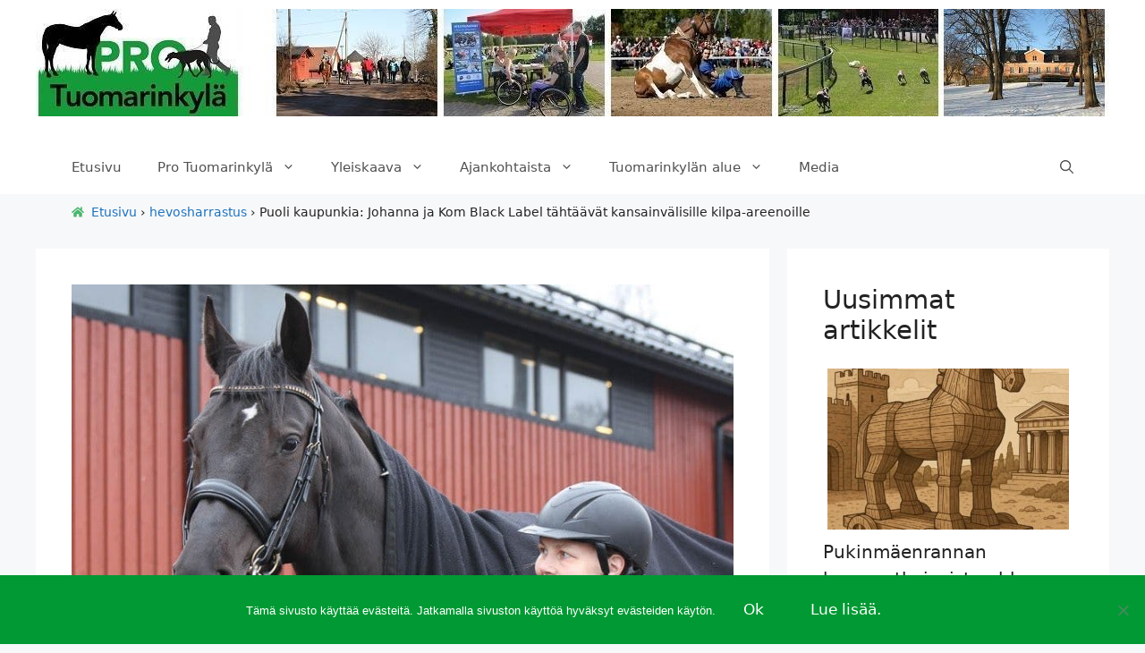

--- FILE ---
content_type: text/html; charset=UTF-8
request_url: https://www.tuomarinkyla.com/puoli-kaupunkia-johanna-ja-kom-black-label-tahtaavat-kansainvalisille-kilpa-areenoille/
body_size: 15916
content:
<!DOCTYPE html>
<html lang="fi">
<head>
	<meta charset="UTF-8">
	<title>Puoli kaupunkia: Johanna ja Kom Black Label tähtäävät kansainvälisille kilpa&#x2d;areenoille | Pro Tuomarinkylä</title>
	<style>img:is([sizes="auto" i], [sizes^="auto," i]) { contain-intrinsic-size: 3000px 1500px }</style>
	<meta name="viewport" content="width=device-width, initial-scale=1">
<!-- The SEO Framework tehnyt Sybre Waaijer -->
<link rel="canonical" href="https://www.tuomarinkyla.com/puoli-kaupunkia-johanna-ja-kom-black-label-tahtaavat-kansainvalisille-kilpa-areenoille/" />
<meta name="description" content="Puoli kaupunkia &#x2d;lehden artikkeli 9.4.2015 paralympiamaajoukkueenratsastaja Johanna H&ouml;glund:ista, joka on vahvasti mukana Tuomarinkyl&auml;n ratsastuskeskuksen&#8230;" />
<meta property="og:type" content="article" />
<meta property="og:locale" content="fi_FI" />
<meta property="og:site_name" content="Pro Tuomarinkylä" />
<meta property="og:title" content="Puoli kaupunkia: Johanna ja Kom Black Label tähtäävät kansainvälisille kilpa&#x2d;areenoille | Pro Tuomarinkylä" />
<meta property="og:description" content="Puoli kaupunkia &#x2d;lehden artikkeli 9.4.2015 paralympiamaajoukkueenratsastaja Johanna H&ouml;glund:ista, joka on vahvasti mukana Tuomarinkyl&auml;n ratsastuskeskuksen toiminnassa." />
<meta property="og:url" content="https://www.tuomarinkyla.com/puoli-kaupunkia-johanna-ja-kom-black-label-tahtaavat-kansainvalisille-kilpa-areenoille/" />
<meta property="og:image" content="https://www.tuomarinkyla.com/wp-content/uploads/2015/04/Johanna_5833.jpg" />
<meta property="og:image:width" content="799" />
<meta property="og:image:height" content="599" />
<meta property="article:published_time" content="2015-04-10T06:47:07+00:00" />
<meta property="article:modified_time" content="2016-01-09T17:09:59+00:00" />
<meta name="twitter:card" content="summary_large_image" />
<meta name="twitter:title" content="Puoli kaupunkia: Johanna ja Kom Black Label tähtäävät kansainvälisille kilpa&#x2d;areenoille | Pro Tuomarinkylä" />
<meta name="twitter:description" content="Puoli kaupunkia &#x2d;lehden artikkeli 9.4.2015 paralympiamaajoukkueenratsastaja Johanna H&ouml;glund:ista, joka on vahvasti mukana Tuomarinkyl&auml;n ratsastuskeskuksen toiminnassa." />
<meta name="twitter:image" content="https://www.tuomarinkyla.com/wp-content/uploads/2015/04/Johanna_5833.jpg" />
<script type="application/ld+json">{"@context":"https://schema.org","@graph":[{"@type":"WebSite","@id":"https://www.tuomarinkyla.com/#/schema/WebSite","url":"https://www.tuomarinkyla.com/","name":"Pro Tuomarinkylä","description":"Helsingin uusi yleiskaava synnytti Pro Tuomarinkylän","inLanguage":"fi","potentialAction":{"@type":"SearchAction","target":{"@type":"EntryPoint","urlTemplate":"https://www.tuomarinkyla.com/search/{search_term_string}/"},"query-input":"required name=search_term_string"},"publisher":{"@type":"Organization","@id":"https://www.tuomarinkyla.com/#/schema/Organization","name":"Pro Tuomarinkylä","url":"https://www.tuomarinkyla.com/","logo":{"@type":"ImageObject","url":"https://www.tuomarinkyla.com/wp-content/uploads/2017/05/cropped-logo_512x512.jpg","contentUrl":"https://www.tuomarinkyla.com/wp-content/uploads/2017/05/cropped-logo_512x512.jpg","width":512,"height":512,"inLanguage":"fi","caption":"Pro Tuomarinkylä logo."}}},{"@type":"WebPage","@id":"https://www.tuomarinkyla.com/puoli-kaupunkia-johanna-ja-kom-black-label-tahtaavat-kansainvalisille-kilpa-areenoille/","url":"https://www.tuomarinkyla.com/puoli-kaupunkia-johanna-ja-kom-black-label-tahtaavat-kansainvalisille-kilpa-areenoille/","name":"Puoli kaupunkia: Johanna ja Kom Black Label tähtäävät kansainvälisille kilpa&#x2d;areenoille | Pro Tuomarinkylä","description":"Puoli kaupunkia &#x2d;lehden artikkeli 9.4.2015 paralympiamaajoukkueenratsastaja Johanna H&ouml;glund:ista, joka on vahvasti mukana Tuomarinkyl&auml;n ratsastuskeskuksen&#8230;","inLanguage":"fi","isPartOf":{"@id":"https://www.tuomarinkyla.com/#/schema/WebSite"},"breadcrumb":{"@type":"BreadcrumbList","@id":"https://www.tuomarinkyla.com/#/schema/BreadcrumbList","itemListElement":[{"@type":"ListItem","position":1,"item":"https://www.tuomarinkyla.com/","name":"Pro Tuomarinkylä"},{"@type":"ListItem","position":2,"item":"https://www.tuomarinkyla.com/kategoriat/ratsastuskeskus/","name":"Kategoria: ratsastuskeskus"},{"@type":"ListItem","position":3,"name":"Puoli kaupunkia: Johanna ja Kom Black Label tähtäävät kansainvälisille kilpa&#x2d;areenoille"}]},"potentialAction":{"@type":"ReadAction","target":"https://www.tuomarinkyla.com/puoli-kaupunkia-johanna-ja-kom-black-label-tahtaavat-kansainvalisille-kilpa-areenoille/"},"datePublished":"2015-04-10T06:47:07+00:00","dateModified":"2016-01-09T17:09:59+00:00","author":{"@type":"Person","@id":"https://www.tuomarinkyla.com/#/schema/Person/52121eec02f0cdb3be2e907380f69db8","name":"Pro Tuomarinkylä","description":"Pro Tuomarinkyl&auml; on yhteisty&ouml;ryhm&auml;, jossa ovat edustettuina Tuomarinkyl&auml;n ratsastuskeskus, koirakeskus ja alueen asukkaat sek&auml; ulkoilu- ja virkistysk&auml;ytt&auml;j&auml;t. Liike kannattaa kaupungin kehitt&auml;mist&auml; siten, ett&auml; kasvavan ja kehittyv&auml;n kaupungin..."}}]}</script>
<!-- / The SEO Framework tehnyt Sybre Waaijer | 25.67ms meta | 11.28ms boot -->

<link rel='dns-prefetch' href='//www.tuomarinkyla.com' />
<link rel='preconnect' href='//www.google-analytics.com' />
<link rel='preconnect' href='//www.googletagmanager.com' />
<link rel='stylesheet' id='wp-block-library-css' href='https://www.tuomarinkyla.com/wp-includes/css/dist/block-library/style.min.css?ver=6.8.3' media='all' />
<style id='classic-theme-styles-inline-css'>
/*! This file is auto-generated */
.wp-block-button__link{color:#fff;background-color:#32373c;border-radius:9999px;box-shadow:none;text-decoration:none;padding:calc(.667em + 2px) calc(1.333em + 2px);font-size:1.125em}.wp-block-file__button{background:#32373c;color:#fff;text-decoration:none}
</style>
<style id='global-styles-inline-css'>
:root{--wp--preset--aspect-ratio--square: 1;--wp--preset--aspect-ratio--4-3: 4/3;--wp--preset--aspect-ratio--3-4: 3/4;--wp--preset--aspect-ratio--3-2: 3/2;--wp--preset--aspect-ratio--2-3: 2/3;--wp--preset--aspect-ratio--16-9: 16/9;--wp--preset--aspect-ratio--9-16: 9/16;--wp--preset--color--black: #000000;--wp--preset--color--cyan-bluish-gray: #abb8c3;--wp--preset--color--white: #ffffff;--wp--preset--color--pale-pink: #f78da7;--wp--preset--color--vivid-red: #cf2e2e;--wp--preset--color--luminous-vivid-orange: #ff6900;--wp--preset--color--luminous-vivid-amber: #fcb900;--wp--preset--color--light-green-cyan: #7bdcb5;--wp--preset--color--vivid-green-cyan: #00d084;--wp--preset--color--pale-cyan-blue: #8ed1fc;--wp--preset--color--vivid-cyan-blue: #0693e3;--wp--preset--color--vivid-purple: #9b51e0;--wp--preset--color--contrast: var(--contrast);--wp--preset--color--contrast-2: var(--contrast-2);--wp--preset--color--contrast-3: var(--contrast-3);--wp--preset--color--base: var(--base);--wp--preset--color--base-2: var(--base-2);--wp--preset--color--base-3: var(--base-3);--wp--preset--color--accent: var(--accent);--wp--preset--gradient--vivid-cyan-blue-to-vivid-purple: linear-gradient(135deg,rgba(6,147,227,1) 0%,rgb(155,81,224) 100%);--wp--preset--gradient--light-green-cyan-to-vivid-green-cyan: linear-gradient(135deg,rgb(122,220,180) 0%,rgb(0,208,130) 100%);--wp--preset--gradient--luminous-vivid-amber-to-luminous-vivid-orange: linear-gradient(135deg,rgba(252,185,0,1) 0%,rgba(255,105,0,1) 100%);--wp--preset--gradient--luminous-vivid-orange-to-vivid-red: linear-gradient(135deg,rgba(255,105,0,1) 0%,rgb(207,46,46) 100%);--wp--preset--gradient--very-light-gray-to-cyan-bluish-gray: linear-gradient(135deg,rgb(238,238,238) 0%,rgb(169,184,195) 100%);--wp--preset--gradient--cool-to-warm-spectrum: linear-gradient(135deg,rgb(74,234,220) 0%,rgb(151,120,209) 20%,rgb(207,42,186) 40%,rgb(238,44,130) 60%,rgb(251,105,98) 80%,rgb(254,248,76) 100%);--wp--preset--gradient--blush-light-purple: linear-gradient(135deg,rgb(255,206,236) 0%,rgb(152,150,240) 100%);--wp--preset--gradient--blush-bordeaux: linear-gradient(135deg,rgb(254,205,165) 0%,rgb(254,45,45) 50%,rgb(107,0,62) 100%);--wp--preset--gradient--luminous-dusk: linear-gradient(135deg,rgb(255,203,112) 0%,rgb(199,81,192) 50%,rgb(65,88,208) 100%);--wp--preset--gradient--pale-ocean: linear-gradient(135deg,rgb(255,245,203) 0%,rgb(182,227,212) 50%,rgb(51,167,181) 100%);--wp--preset--gradient--electric-grass: linear-gradient(135deg,rgb(202,248,128) 0%,rgb(113,206,126) 100%);--wp--preset--gradient--midnight: linear-gradient(135deg,rgb(2,3,129) 0%,rgb(40,116,252) 100%);--wp--preset--font-size--small: 13px;--wp--preset--font-size--medium: 20px;--wp--preset--font-size--large: 36px;--wp--preset--font-size--x-large: 42px;--wp--preset--spacing--20: 0.44rem;--wp--preset--spacing--30: 0.67rem;--wp--preset--spacing--40: 1rem;--wp--preset--spacing--50: 1.5rem;--wp--preset--spacing--60: 2.25rem;--wp--preset--spacing--70: 3.38rem;--wp--preset--spacing--80: 5.06rem;--wp--preset--shadow--natural: 6px 6px 9px rgba(0, 0, 0, 0.2);--wp--preset--shadow--deep: 12px 12px 50px rgba(0, 0, 0, 0.4);--wp--preset--shadow--sharp: 6px 6px 0px rgba(0, 0, 0, 0.2);--wp--preset--shadow--outlined: 6px 6px 0px -3px rgba(255, 255, 255, 1), 6px 6px rgba(0, 0, 0, 1);--wp--preset--shadow--crisp: 6px 6px 0px rgba(0, 0, 0, 1);}:where(.is-layout-flex){gap: 0.5em;}:where(.is-layout-grid){gap: 0.5em;}body .is-layout-flex{display: flex;}.is-layout-flex{flex-wrap: wrap;align-items: center;}.is-layout-flex > :is(*, div){margin: 0;}body .is-layout-grid{display: grid;}.is-layout-grid > :is(*, div){margin: 0;}:where(.wp-block-columns.is-layout-flex){gap: 2em;}:where(.wp-block-columns.is-layout-grid){gap: 2em;}:where(.wp-block-post-template.is-layout-flex){gap: 1.25em;}:where(.wp-block-post-template.is-layout-grid){gap: 1.25em;}.has-black-color{color: var(--wp--preset--color--black) !important;}.has-cyan-bluish-gray-color{color: var(--wp--preset--color--cyan-bluish-gray) !important;}.has-white-color{color: var(--wp--preset--color--white) !important;}.has-pale-pink-color{color: var(--wp--preset--color--pale-pink) !important;}.has-vivid-red-color{color: var(--wp--preset--color--vivid-red) !important;}.has-luminous-vivid-orange-color{color: var(--wp--preset--color--luminous-vivid-orange) !important;}.has-luminous-vivid-amber-color{color: var(--wp--preset--color--luminous-vivid-amber) !important;}.has-light-green-cyan-color{color: var(--wp--preset--color--light-green-cyan) !important;}.has-vivid-green-cyan-color{color: var(--wp--preset--color--vivid-green-cyan) !important;}.has-pale-cyan-blue-color{color: var(--wp--preset--color--pale-cyan-blue) !important;}.has-vivid-cyan-blue-color{color: var(--wp--preset--color--vivid-cyan-blue) !important;}.has-vivid-purple-color{color: var(--wp--preset--color--vivid-purple) !important;}.has-black-background-color{background-color: var(--wp--preset--color--black) !important;}.has-cyan-bluish-gray-background-color{background-color: var(--wp--preset--color--cyan-bluish-gray) !important;}.has-white-background-color{background-color: var(--wp--preset--color--white) !important;}.has-pale-pink-background-color{background-color: var(--wp--preset--color--pale-pink) !important;}.has-vivid-red-background-color{background-color: var(--wp--preset--color--vivid-red) !important;}.has-luminous-vivid-orange-background-color{background-color: var(--wp--preset--color--luminous-vivid-orange) !important;}.has-luminous-vivid-amber-background-color{background-color: var(--wp--preset--color--luminous-vivid-amber) !important;}.has-light-green-cyan-background-color{background-color: var(--wp--preset--color--light-green-cyan) !important;}.has-vivid-green-cyan-background-color{background-color: var(--wp--preset--color--vivid-green-cyan) !important;}.has-pale-cyan-blue-background-color{background-color: var(--wp--preset--color--pale-cyan-blue) !important;}.has-vivid-cyan-blue-background-color{background-color: var(--wp--preset--color--vivid-cyan-blue) !important;}.has-vivid-purple-background-color{background-color: var(--wp--preset--color--vivid-purple) !important;}.has-black-border-color{border-color: var(--wp--preset--color--black) !important;}.has-cyan-bluish-gray-border-color{border-color: var(--wp--preset--color--cyan-bluish-gray) !important;}.has-white-border-color{border-color: var(--wp--preset--color--white) !important;}.has-pale-pink-border-color{border-color: var(--wp--preset--color--pale-pink) !important;}.has-vivid-red-border-color{border-color: var(--wp--preset--color--vivid-red) !important;}.has-luminous-vivid-orange-border-color{border-color: var(--wp--preset--color--luminous-vivid-orange) !important;}.has-luminous-vivid-amber-border-color{border-color: var(--wp--preset--color--luminous-vivid-amber) !important;}.has-light-green-cyan-border-color{border-color: var(--wp--preset--color--light-green-cyan) !important;}.has-vivid-green-cyan-border-color{border-color: var(--wp--preset--color--vivid-green-cyan) !important;}.has-pale-cyan-blue-border-color{border-color: var(--wp--preset--color--pale-cyan-blue) !important;}.has-vivid-cyan-blue-border-color{border-color: var(--wp--preset--color--vivid-cyan-blue) !important;}.has-vivid-purple-border-color{border-color: var(--wp--preset--color--vivid-purple) !important;}.has-vivid-cyan-blue-to-vivid-purple-gradient-background{background: var(--wp--preset--gradient--vivid-cyan-blue-to-vivid-purple) !important;}.has-light-green-cyan-to-vivid-green-cyan-gradient-background{background: var(--wp--preset--gradient--light-green-cyan-to-vivid-green-cyan) !important;}.has-luminous-vivid-amber-to-luminous-vivid-orange-gradient-background{background: var(--wp--preset--gradient--luminous-vivid-amber-to-luminous-vivid-orange) !important;}.has-luminous-vivid-orange-to-vivid-red-gradient-background{background: var(--wp--preset--gradient--luminous-vivid-orange-to-vivid-red) !important;}.has-very-light-gray-to-cyan-bluish-gray-gradient-background{background: var(--wp--preset--gradient--very-light-gray-to-cyan-bluish-gray) !important;}.has-cool-to-warm-spectrum-gradient-background{background: var(--wp--preset--gradient--cool-to-warm-spectrum) !important;}.has-blush-light-purple-gradient-background{background: var(--wp--preset--gradient--blush-light-purple) !important;}.has-blush-bordeaux-gradient-background{background: var(--wp--preset--gradient--blush-bordeaux) !important;}.has-luminous-dusk-gradient-background{background: var(--wp--preset--gradient--luminous-dusk) !important;}.has-pale-ocean-gradient-background{background: var(--wp--preset--gradient--pale-ocean) !important;}.has-electric-grass-gradient-background{background: var(--wp--preset--gradient--electric-grass) !important;}.has-midnight-gradient-background{background: var(--wp--preset--gradient--midnight) !important;}.has-small-font-size{font-size: var(--wp--preset--font-size--small) !important;}.has-medium-font-size{font-size: var(--wp--preset--font-size--medium) !important;}.has-large-font-size{font-size: var(--wp--preset--font-size--large) !important;}.has-x-large-font-size{font-size: var(--wp--preset--font-size--x-large) !important;}
:where(.wp-block-post-template.is-layout-flex){gap: 1.25em;}:where(.wp-block-post-template.is-layout-grid){gap: 1.25em;}
:where(.wp-block-columns.is-layout-flex){gap: 2em;}:where(.wp-block-columns.is-layout-grid){gap: 2em;}
:root :where(.wp-block-pullquote){font-size: 1.5em;line-height: 1.6;}
</style>
<link rel='stylesheet' id='cookie-notice-front-css' href='https://www.tuomarinkyla.com/wp-content/plugins/cookie-notice/css/front.min.css?ver=2.5.7' media='all' />
<link rel='stylesheet' id='generate-style-css' href='https://www.tuomarinkyla.com/wp-content/themes/generatepress/assets/css/main.min.css?ver=3.6.0' media='all' />
<style id='generate-style-inline-css'>
.is-right-sidebar{width:30%;}.is-left-sidebar{width:30%;}.site-content .content-area{width:70%;}@media (max-width: 768px){.main-navigation .menu-toggle,.sidebar-nav-mobile:not(#sticky-placeholder){display:block;}.main-navigation ul,.gen-sidebar-nav,.main-navigation:not(.slideout-navigation):not(.toggled) .main-nav > ul,.has-inline-mobile-toggle #site-navigation .inside-navigation > *:not(.navigation-search):not(.main-nav){display:none;}.nav-align-right .inside-navigation,.nav-align-center .inside-navigation{justify-content:space-between;}}
.dynamic-author-image-rounded{border-radius:100%;}.dynamic-featured-image, .dynamic-author-image{vertical-align:middle;}.one-container.blog .dynamic-content-template:not(:last-child), .one-container.archive .dynamic-content-template:not(:last-child){padding-bottom:0px;}.dynamic-entry-excerpt > p:last-child{margin-bottom:0px;}
</style>
<link rel='stylesheet' id='gpharb-style-css' href='https://www.tuomarinkyla.com/wp-content/themes/gpharb/assets/main.min.css?ver=1636400141' media='all' />
<link rel='stylesheet' id='generate-comments-css' href='https://www.tuomarinkyla.com/wp-content/themes/generatepress/assets/css/components/comments.min.css?ver=3.6.0' media='all' />
<link rel='stylesheet' id='generate-widget-areas-css' href='https://www.tuomarinkyla.com/wp-content/themes/generatepress/assets/css/components/widget-areas.min.css?ver=3.6.0' media='all' />
<link rel='stylesheet' id='generatepress-dynamic-css' href='https://www.tuomarinkyla.com/wp-content/uploads/generatepress/style.min.css?ver=1759131653' media='all' />
<link rel='stylesheet' id='generate-child-css' href='https://www.tuomarinkyla.com/wp-content/themes/gpharb/style.css?ver=1636400141' media='all' />
<style id='generateblocks-inline-css'>
.gb-container-f4e0b7b0 > .gb-inside-container{max-width:1200px;margin-left:auto;margin-right:auto;}.gb-grid-wrapper > .gb-grid-column-f4e0b7b0 > .gb-container{display:flex;flex-direction:column;height:100%;}.gb-container-6be4e037 > .gb-inside-container{max-width:1200px;margin-left:auto;margin-right:auto;}.gb-grid-wrapper > .gb-grid-column-6be4e037 > .gb-container{display:flex;flex-direction:column;height:100%;}.gb-container-7426ddde > .gb-inside-container{max-width:1200px;margin-left:auto;margin-right:auto;}.gb-grid-wrapper > .gb-grid-column-7426ddde > .gb-container{display:flex;flex-direction:column;height:100%;}.gb-container-74057f19 > .gb-inside-container{padding:60px 0 20px;}.gb-grid-wrapper > .gb-grid-column-74057f19 > .gb-container{display:flex;flex-direction:column;height:100%;}.gb-container-b468f1cd > .gb-inside-container{padding:20px 0;}.gb-grid-wrapper > .gb-grid-column-b468f1cd > .gb-container{display:flex;flex-direction:column;height:100%;}h4.gb-headline-98b6c261{color:var(--base-3);}h4.gb-headline-fb94f9d7{color:var(--base-3);}h4.gb-headline-33574078{color:var(--base-3);}h4.gb-headline-fd362833{color:var(--base-3);}h5.gb-headline-27bf6d78{padding:8px 16px;color:#ffffff;background-color:#009933;}h5.gb-headline-5ec34c14{padding:8px 16px;color:#ffffff;background-color:#009933;}@media (max-width: 767px) {.gb-grid-wrapper > .gb-grid-column-74057f19{width:100%;}.gb-grid-wrapper > .gb-grid-column-b468f1cd{width:100%;}}:root{--gb-container-width:1200px;}.gb-container .wp-block-image img{vertical-align:middle;}.gb-grid-wrapper .wp-block-image{margin-bottom:0;}.gb-highlight{background:none;}.gb-shape{line-height:0;}
</style>
<link rel='stylesheet' id='generate-blog-images-css' href='https://www.tuomarinkyla.com/wp-content/plugins/gp-premium/blog/functions/css/featured-images.min.css?ver=2.5.5' media='all' />
<link rel='stylesheet' id='generate-navigation-branding-css' href='https://www.tuomarinkyla.com/wp-content/plugins/gp-premium/menu-plus/functions/css/navigation-branding-flex.min.css?ver=2.5.5' media='all' />
<style id='generate-navigation-branding-inline-css'>
.main-navigation.has-branding .inside-navigation.grid-container, .main-navigation.has-branding.grid-container .inside-navigation:not(.grid-container){padding:0px 40px 0px 40px;}.main-navigation.has-branding:not(.grid-container) .inside-navigation:not(.grid-container) .navigation-branding{margin-left:10px;}.main-navigation .sticky-navigation-logo, .main-navigation.navigation-stick .site-logo:not(.mobile-header-logo){display:none;}.main-navigation.navigation-stick .sticky-navigation-logo{display:block;}.navigation-branding img, .site-logo.mobile-header-logo img{height:60px;width:auto;}.navigation-branding .main-title{line-height:60px;}@media (max-width: 768px){.main-navigation.has-branding.nav-align-center .menu-bar-items, .main-navigation.has-sticky-branding.navigation-stick.nav-align-center .menu-bar-items{margin-left:auto;}.navigation-branding{margin-right:auto;margin-left:10px;}.navigation-branding .main-title, .mobile-header-navigation .site-logo{margin-left:10px;}.main-navigation.has-branding .inside-navigation.grid-container{padding:0px;}}
</style>
<script src="https://www.tuomarinkyla.com/wp-includes/js/jquery/jquery.min.js?ver=3.7.1" id="jquery-core-js"></script>
<link rel="https://api.w.org/" href="https://www.tuomarinkyla.com/wp-json/" /><link rel="alternate" title="JSON" type="application/json" href="https://www.tuomarinkyla.com/wp-json/wp/v2/posts/796" /><link rel="alternate" title="oEmbed (JSON)" type="application/json+oembed" href="https://www.tuomarinkyla.com/wp-json/oembed/1.0/embed?url=https%3A%2F%2Fwww.tuomarinkyla.com%2Fpuoli-kaupunkia-johanna-ja-kom-black-label-tahtaavat-kansainvalisille-kilpa-areenoille%2F" />
<link rel="alternate" title="oEmbed (XML)" type="text/xml+oembed" href="https://www.tuomarinkyla.com/wp-json/oembed/1.0/embed?url=https%3A%2F%2Fwww.tuomarinkyla.com%2Fpuoli-kaupunkia-johanna-ja-kom-black-label-tahtaavat-kansainvalisille-kilpa-areenoille%2F&#038;format=xml" />
<!-- Global site tag (gtag.js) - Google Analytics -->
<script async src="https://www.googletagmanager.com/gtag/js?id=UA-52110834-4"></script>
<script>
  window.dataLayer = window.dataLayer || [];
  function gtag(){dataLayer.push(arguments);}
  gtag('js', new Date());

  gtag('config', 'UA-52110834-4');
</script><link rel="icon" href="https://www.tuomarinkyla.com/wp-content/uploads/2017/05/cropped-logo_512x512.jpg" sizes="32x32" />
<link rel="icon" href="https://www.tuomarinkyla.com/wp-content/uploads/2017/05/cropped-logo_512x512.jpg" sizes="192x192" />
<link rel="apple-touch-icon" href="https://www.tuomarinkyla.com/wp-content/uploads/2017/05/cropped-logo_512x512.jpg" />
<meta name="msapplication-TileImage" content="https://www.tuomarinkyla.com/wp-content/uploads/2017/05/cropped-logo_512x512.jpg" />
		<style id="wp-custom-css">
			.navigation-search.nav-search-active {
 	border: solid 1px #1e73be;
}
.main-navigation .menu-bar-item>a {
	line-height: unset;
}
.archive .page-title,
.post-after-content .widget-title {
	background-color: #093;
	color: #fff;
	font-weight: 700;
	margin-bottom: 20px;
	padding: 8px 16px;
	text-transform: uppercase;
}
.blog-grid-posts .entry-title,
.harb-posts .entry-title,
.harb-featured-posts .entry-title,
.harb-related-posts .entry-title {
	font-size: 17px;
}
.entry-meta .gp-icon,
.breadcrumbs .gp-icon {
	color: #093;
}
.footer-widgets {
	background-color: #093;
}
.footer-widgets a,
.footer-widgets .widget-title,
.footer-widgets .entry-title a,
.footer-widgets .entry-meta,
.footer-widgets .entry-meta .gp-icon,
.footer-widgets .post-date,
.footer-widgets .comment-author-link{
	color: #fff;
}
a.read-more.button {
	background-color: #093;
}		</style>
		</head>

<body class="wp-singular post-template-default single single-post postid-796 single-format-link wp-embed-responsive wp-theme-generatepress wp-child-theme-gpharb cookies-not-set post-image-above-header post-image-aligned-center sticky-menu-fade sticky-enabled desktop-sticky-menu right-sidebar nav-below-header separate-containers nav-search-enabled header-aligned-center dropdown-hover featured-image-active" itemtype="https://schema.org/Blog" itemscope>
	<a class="screen-reader-text skip-link" href="#content" title="Siirry sisältöön">Siirry sisältöön</a>		<header class="site-header" id="masthead" aria-label="Sivusto"  itemtype="https://schema.org/WPHeader" itemscope>
			<div class="inside-header grid-container">
							<div class="header-widget">
				<aside id="media_image-2" class="widget inner-padding widget_media_image"><a href="https://tuomarinkyla.com"><img width="1200" height="120" src="https://www.tuomarinkyla.com/wp-content/uploads/2015/03/Pro_Tuomarinkylä_Header_1200x120_3.jpg" class="image wp-image-740  attachment-full size-full" alt="Pro Tuomarinkylä sivuston otsikkokuva." style="max-width: 100%; height: auto;" decoding="async" fetchpriority="high" /></a></aside>			</div>
						</div>
		</header>
				<nav class="has-sticky-branding main-navigation has-menu-bar-items sub-menu-right" id="site-navigation" aria-label="Pääasiallinen"  itemtype="https://schema.org/SiteNavigationElement" itemscope>
			<div class="inside-navigation grid-container">
				<div class="navigation-branding"><div class="sticky-navigation-logo">
					<a href="https://www.tuomarinkyla.com/" title="Pro Tuomarinkylä" rel="home">
						<img src="https://www.tuomarinkyla.com/wp-content/uploads/2020/12/pro_tuomarinkyla_60x40.jpg" class="is-logo-image" alt="Pro Tuomarinkylä" width="60" height="40" />
					</a>
				</div></div><form method="get" class="search-form navigation-search" action="https://www.tuomarinkyla.com/">
			<input type="search" placeholder="Etsi sivustolta..." class="search-field" value="" name="s" title="Haku" />
		</form>				<button class="menu-toggle" aria-controls="primary-menu" aria-expanded="false">
					<span class="gp-icon icon-menu-bars"><svg viewBox="0 0 512 512" aria-hidden="true" xmlns="http://www.w3.org/2000/svg" width="1em" height="1em"><path d="M0 96c0-13.255 10.745-24 24-24h464c13.255 0 24 10.745 24 24s-10.745 24-24 24H24c-13.255 0-24-10.745-24-24zm0 160c0-13.255 10.745-24 24-24h464c13.255 0 24 10.745 24 24s-10.745 24-24 24H24c-13.255 0-24-10.745-24-24zm0 160c0-13.255 10.745-24 24-24h464c13.255 0 24 10.745 24 24s-10.745 24-24 24H24c-13.255 0-24-10.745-24-24z" /></svg><svg viewBox="0 0 512 512" aria-hidden="true" xmlns="http://www.w3.org/2000/svg" width="1em" height="1em"><path d="M71.029 71.029c9.373-9.372 24.569-9.372 33.942 0L256 222.059l151.029-151.03c9.373-9.372 24.569-9.372 33.942 0 9.372 9.373 9.372 24.569 0 33.942L289.941 256l151.03 151.029c9.372 9.373 9.372 24.569 0 33.942-9.373 9.372-24.569 9.372-33.942 0L256 289.941l-151.029 151.03c-9.373 9.372-24.569 9.372-33.942 0-9.372-9.373-9.372-24.569 0-33.942L222.059 256 71.029 104.971c-9.372-9.373-9.372-24.569 0-33.942z" /></svg></span><span class="mobile-menu">Valikko</span>				</button>
				<div id="primary-menu" class="main-nav"><ul id="menu-menumain" class=" menu sf-menu"><li id="menu-item-2483" class="menu-item menu-item-type-post_type menu-item-object-page menu-item-home menu-item-2483"><a href="https://www.tuomarinkyla.com/">Etusivu</a></li>
<li id="menu-item-1151" class="menu-item menu-item-type-post_type menu-item-object-page menu-item-has-children menu-item-1151"><a href="https://www.tuomarinkyla.com/pro-tuomarinkyla/">Pro Tuomarinkylä<span role="presentation" class="dropdown-menu-toggle"><span class="gp-icon icon-arrow"><svg viewBox="0 0 330 512" aria-hidden="true" xmlns="http://www.w3.org/2000/svg" width="1em" height="1em"><path d="M305.913 197.085c0 2.266-1.133 4.815-2.833 6.514L171.087 335.593c-1.7 1.7-4.249 2.832-6.515 2.832s-4.815-1.133-6.515-2.832L26.064 203.599c-1.7-1.7-2.832-4.248-2.832-6.514s1.132-4.816 2.832-6.515l14.162-14.163c1.7-1.699 3.966-2.832 6.515-2.832 2.266 0 4.815 1.133 6.515 2.832l111.316 111.317 111.316-111.317c1.7-1.699 4.249-2.832 6.515-2.832s4.815 1.133 6.515 2.832l14.162 14.163c1.7 1.7 2.833 4.249 2.833 6.515z" /></svg></span></span></a>
<ul class="sub-menu">
	<li id="menu-item-2688" class="menu-item menu-item-type-post_type menu-item-object-post menu-item-2688"><a href="https://www.tuomarinkyla.com/kho-asuntorakentaminen-tuomarinkylan-kartanoalueelle-lainvastaista/">KHO: Asuntorakentaminen Tuomarinkylän kartanoalueelle lainvastaista</a></li>
	<li id="menu-item-2685" class="menu-item menu-item-type-post_type menu-item-object-post menu-item-2685"><a href="https://www.tuomarinkyla.com/pro-tuomarinkyla-helsingin-hallinto-oikeuden-yleiskaavapaatos-sisaltaa-ilmeisia-virheita-valituslupaa-haettu-korkeimmasta-hallinto-oikeudesta/">Pro Tuomarinkylä: Helsingin hallinto-oikeuden yleiskaavapäätös sisältää ilmeisiä virheitä, valituslupaa haettu korkeimmasta hallinto-oikeudesta</a></li>
	<li id="menu-item-2207" class="menu-item menu-item-type-post_type menu-item-object-post menu-item-2207"><a href="https://www.tuomarinkyla.com/tiedote-2-12-2016-tuomarinkylan-valitus-yleiskaavasta-jatetty-hallinto-oikeudelle/">Pro Tuomarinkylän valitus yleiskaavasta hallinto-oikeudelle</a></li>
	<li id="menu-item-1975" class="menu-item menu-item-type-post_type menu-item-object-page menu-item-1975"><a href="https://www.tuomarinkyla.com/pro-tuomarinkylan-kompromissiehdotus-tuomarinkylan-kartanoalueen-yleiskaavaksi/">Pro Tuomarinkylän kompromissiehdotus Tuomarinkylän kartanoalueen yleiskaavaksi</a></li>
	<li id="menu-item-1472" class="menu-item menu-item-type-post_type menu-item-object-page menu-item-1472"><a href="https://www.tuomarinkyla.com/pro-tuomarinkyla/muistutus-19-1-2016/">Muistutus 19.1.2016</a></li>
	<li id="menu-item-1475" class="menu-item menu-item-type-post_type menu-item-object-page menu-item-1475"><a href="https://www.tuomarinkyla.com/pro-tuomarinkyla/rakentamismaaralaskelma/">Rakentamismäärälaskelma</a></li>
	<li id="menu-item-1482" class="menu-item menu-item-type-post_type menu-item-object-page menu-item-1482"><a href="https://www.tuomarinkyla.com/pro-tuomarinkyla/tuomarinkyla-yleiskaava-kartta/">Tuomarinkylä ja yleiskaava – Kartta</a></li>
	<li id="menu-item-2191" class="menu-item menu-item-type-post_type menu-item-object-page menu-item-has-children menu-item-2191"><a href="https://www.tuomarinkyla.com/pro-tuomarinkyla/kannanotto/">Kannanotto 11.2.2015<span role="presentation" class="dropdown-menu-toggle"><span class="gp-icon icon-arrow-right"><svg viewBox="0 0 192 512" aria-hidden="true" xmlns="http://www.w3.org/2000/svg" width="1em" height="1em" fill-rule="evenodd" clip-rule="evenodd" stroke-linejoin="round" stroke-miterlimit="1.414"><path d="M178.425 256.001c0 2.266-1.133 4.815-2.832 6.515L43.599 394.509c-1.7 1.7-4.248 2.833-6.514 2.833s-4.816-1.133-6.515-2.833l-14.163-14.162c-1.699-1.7-2.832-3.966-2.832-6.515 0-2.266 1.133-4.815 2.832-6.515l111.317-111.316L16.407 144.685c-1.699-1.7-2.832-4.249-2.832-6.515s1.133-4.815 2.832-6.515l14.163-14.162c1.7-1.7 4.249-2.833 6.515-2.833s4.815 1.133 6.514 2.833l131.994 131.993c1.7 1.7 2.832 4.249 2.832 6.515z" fill-rule="nonzero" /></svg></span></span></a>
	<ul class="sub-menu">
		<li id="menu-item-2192" class="menu-item menu-item-type-post_type menu-item-object-page menu-item-2192"><a href="https://www.tuomarinkyla.com/pro-tuomarinkyla/kannanotto/karttaliitteet/">Karttaliitteet</a></li>
		<li id="menu-item-2194" class="menu-item menu-item-type-post_type menu-item-object-page menu-item-2194"><a href="https://www.tuomarinkyla.com/pro-tuomarinkyla/kannanotto/perustelut/">Perustelut</a></li>
		<li id="menu-item-2195" class="menu-item menu-item-type-post_type menu-item-object-page menu-item-2195"><a href="https://www.tuomarinkyla.com/pro-tuomarinkyla/kannanotto/taustatietoja/">Taustatietoja</a></li>
		<li id="menu-item-2193" class="menu-item menu-item-type-post_type menu-item-object-page menu-item-2193"><a href="https://www.tuomarinkyla.com/pro-tuomarinkyla/kannanotto/lahteita/">Lähteitä</a></li>
	</ul>
</li>
</ul>
</li>
<li id="menu-item-1146" class="menu-item menu-item-type-post_type menu-item-object-page menu-item-has-children menu-item-1146"><a href="https://www.tuomarinkyla.com/yleiskaava/">Yleiskaava<span role="presentation" class="dropdown-menu-toggle"><span class="gp-icon icon-arrow"><svg viewBox="0 0 330 512" aria-hidden="true" xmlns="http://www.w3.org/2000/svg" width="1em" height="1em"><path d="M305.913 197.085c0 2.266-1.133 4.815-2.833 6.514L171.087 335.593c-1.7 1.7-4.249 2.832-6.515 2.832s-4.815-1.133-6.515-2.832L26.064 203.599c-1.7-1.7-2.832-4.248-2.832-6.514s1.132-4.816 2.832-6.515l14.162-14.163c1.7-1.699 3.966-2.832 6.515-2.832 2.266 0 4.815 1.133 6.515 2.832l111.316 111.317 111.316-111.317c1.7-1.699 4.249-2.832 6.515-2.832s4.815 1.133 6.515 2.832l14.162 14.163c1.7 1.7 2.833 4.249 2.833 6.515z" /></svg></span></span></a>
<ul class="sub-menu">
	<li id="menu-item-1226" class="menu-item menu-item-type-post_type menu-item-object-page menu-item-1226"><a href="https://www.tuomarinkyla.com/yleiskaava/yleiskaavan-ongelmakohtia/">Yleiskaavan ongelmakohtia</a></li>
	<li id="menu-item-1234" class="menu-item menu-item-type-post_type menu-item-object-page menu-item-1234"><a href="https://www.tuomarinkyla.com/pro-tuomarinkyla/rakentamismaaralaskelma/">Rakentamismäärälaskelma</a></li>
	<li id="menu-item-1181" class="menu-item menu-item-type-post_type menu-item-object-page menu-item-1181"><a href="https://www.tuomarinkyla.com/yleiskaava/mika-on-yleiskaava/">Mikä on yleiskaava?</a></li>
</ul>
</li>
<li id="menu-item-1150" class="menu-item menu-item-type-post_type menu-item-object-page current_page_parent menu-item-has-children menu-item-1150"><a href="https://www.tuomarinkyla.com/ajankohtaista/">Ajankohtaista<span role="presentation" class="dropdown-menu-toggle"><span class="gp-icon icon-arrow"><svg viewBox="0 0 330 512" aria-hidden="true" xmlns="http://www.w3.org/2000/svg" width="1em" height="1em"><path d="M305.913 197.085c0 2.266-1.133 4.815-2.833 6.514L171.087 335.593c-1.7 1.7-4.249 2.832-6.515 2.832s-4.815-1.133-6.515-2.832L26.064 203.599c-1.7-1.7-2.832-4.248-2.832-6.514s1.132-4.816 2.832-6.515l14.162-14.163c1.7-1.699 3.966-2.832 6.515-2.832 2.266 0 4.815 1.133 6.515 2.832l111.316 111.317 111.316-111.317c1.7-1.699 4.249-2.832 6.515-2.832s4.815 1.133 6.515 2.832l14.162 14.163c1.7 1.7 2.833 4.249 2.833 6.515z" /></svg></span></span></a>
<ul class="sub-menu">
	<li id="menu-item-2348" class="menu-item menu-item-type-taxonomy menu-item-object-category menu-item-2348"><a href="https://www.tuomarinkyla.com/kategoriat/kuntavaalit/">kuntavaalit</a></li>
	<li id="menu-item-2504" class="menu-item menu-item-type-post_type menu-item-object-page menu-item-2504"><a href="https://www.tuomarinkyla.com/terveisia-paattajille/">Terveisiä päättäjille</a></li>
	<li id="menu-item-1173" class="menu-item menu-item-type-post_type menu-item-object-page menu-item-1173"><a href="https://www.tuomarinkyla.com/ajankohtaista/ajankohtaista-arkisto/">Ajankohtaista arkisto</a></li>
</ul>
</li>
<li id="menu-item-1147" class="menu-item menu-item-type-post_type menu-item-object-page menu-item-has-children menu-item-1147"><a href="https://www.tuomarinkyla.com/tuomarinkylan-alue/">Tuomarinkylän alue<span role="presentation" class="dropdown-menu-toggle"><span class="gp-icon icon-arrow"><svg viewBox="0 0 330 512" aria-hidden="true" xmlns="http://www.w3.org/2000/svg" width="1em" height="1em"><path d="M305.913 197.085c0 2.266-1.133 4.815-2.833 6.514L171.087 335.593c-1.7 1.7-4.249 2.832-6.515 2.832s-4.815-1.133-6.515-2.832L26.064 203.599c-1.7-1.7-2.832-4.248-2.832-6.514s1.132-4.816 2.832-6.515l14.162-14.163c1.7-1.699 3.966-2.832 6.515-2.832 2.266 0 4.815 1.133 6.515 2.832l111.316 111.317 111.316-111.317c1.7-1.699 4.249-2.832 6.515-2.832s4.815 1.133 6.515 2.832l14.162 14.163c1.7 1.7 2.833 4.249 2.833 6.515z" /></svg></span></span></a>
<ul class="sub-menu">
	<li id="menu-item-1145" class="menu-item menu-item-type-post_type menu-item-object-page menu-item-1145"><a href="https://www.tuomarinkyla.com/tuomarinkylan-alue/koirakeskus/">Koirakeskus</a></li>
	<li id="menu-item-2217" class="menu-item menu-item-type-post_type menu-item-object-page menu-item-2217"><a href="https://www.tuomarinkyla.com/tuomarinkylan-alue/ratsastuskeskus/">Ratsastuskeskus</a></li>
	<li id="menu-item-1143" class="menu-item menu-item-type-post_type menu-item-object-page menu-item-1143"><a href="https://www.tuomarinkyla.com/tuomarinkylan-alue/ulkoilu-ja-virkistysalue/">Ulkoilu- ja virkistysalue</a></li>
</ul>
</li>
<li id="menu-item-1176" class="menu-item menu-item-type-post_type menu-item-object-page menu-item-1176"><a href="https://www.tuomarinkyla.com/media/">Media</a></li>
</ul></div><div class="menu-bar-items"><span class="menu-bar-item search-item"><a aria-label="Avaa hakupalkki" href="#"><span class="gp-icon icon-search"><svg viewBox="0 0 512 512" aria-hidden="true" xmlns="http://www.w3.org/2000/svg" width="1em" height="1em"><path fill-rule="evenodd" clip-rule="evenodd" d="M208 48c-88.366 0-160 71.634-160 160s71.634 160 160 160 160-71.634 160-160S296.366 48 208 48zM0 208C0 93.125 93.125 0 208 0s208 93.125 208 208c0 48.741-16.765 93.566-44.843 129.024l133.826 134.018c9.366 9.379 9.355 24.575-.025 33.941-9.379 9.366-24.575 9.355-33.941-.025L337.238 370.987C301.747 399.167 256.839 416 208 416 93.125 416 0 322.875 0 208z" /></svg><svg viewBox="0 0 512 512" aria-hidden="true" xmlns="http://www.w3.org/2000/svg" width="1em" height="1em"><path d="M71.029 71.029c9.373-9.372 24.569-9.372 33.942 0L256 222.059l151.029-151.03c9.373-9.372 24.569-9.372 33.942 0 9.372 9.373 9.372 24.569 0 33.942L289.941 256l151.03 151.029c9.372 9.373 9.372 24.569 0 33.942-9.373 9.372-24.569 9.372-33.942 0L256 289.941l-151.029 151.03c-9.373 9.372-24.569 9.372-33.942 0-9.372-9.373-9.372-24.569 0-33.942L222.059 256 71.029 104.971c-9.372-9.373-9.372-24.569 0-33.942z" /></svg></span></a></span></div>			</div>
		</nav>
		<div class="breadcrumbs" itemscope itemtype="http://schema.org/BreadcrumbList"><span class="gp-icon"><svg aria-hidden="true" focusable="false" data-prefix="fas" data-icon="home" class="svg-inline--fa fa-home fa-w-18" role="img" xmlns="http://www.w3.org/2000/svg" viewBox="0 0 576 512"><path fill="currentColor" d="M280.37 148.26L96 300.11V464a16 16 0 0 0 16 16l112.06-.29a16 16 0 0 0 15.92-16V368a16 16 0 0 1 16-16h64a16 16 0 0 1 16 16v95.64a16 16 0 0 0 16 16.05L464 480a16 16 0 0 0 16-16V300L295.67 148.26a12.19 12.19 0 0 0-15.3 0zM571.6 251.47L488 182.56V44.05a12 12 0 0 0-12-12h-56a12 12 0 0 0-12 12v72.61L318.47 43a48 48 0 0 0-61 0L4.34 251.47a12 12 0 0 0-1.6 16.9l25.5 31A12 12 0 0 0 45.15 301l235.22-193.74a12.19 12.19 0 0 1 15.3 0L530.9 301a12 12 0 0 0 16.9-1.6l25.5-31a12 12 0 0 0-1.7-16.93z"></path></svg></span><span itemprop="itemListElement" itemscope itemtype="http://schema.org/ListItem"><a class="breadcrumbs__link" href="https://www.tuomarinkyla.com/" itemprop="item"><span itemprop="name">Etusivu</span></a><meta itemprop="position" content="1" /></span><span class="breadcrumbs__separator"> › </span><span itemprop="itemListElement" itemscope itemtype="http://schema.org/ListItem"><a class="breadcrumbs__link" href="https://www.tuomarinkyla.com/kategoriat/hevosharrastus/" itemprop="item"><span itemprop="name">hevosharrastus</span></a><meta itemprop="position" content="2" /></span><span class="breadcrumbs__separator"> › </span><span class="breadcrumbs__current">Puoli kaupunkia: Johanna ja Kom Black Label tähtäävät kansainvälisille kilpa-areenoille</span></div><!-- .breadcrumbs -->
	<div class="site grid-container container hfeed" id="page">
				<div class="site-content" id="content">
			
	<div class="content-area" id="primary">
		<main class="site-main" id="main">
			
<article id="post-796" class="post-796 post type-post status-publish format-link has-post-thumbnail hentry category-hevosharrastus category-ratsastuskeskus category-tuomarinkyla post_format-post-format-link" itemtype="https://schema.org/CreativeWork" itemscope>
	<div class="inside-article">
		<div class="featured-image  page-header-image-single ">
				<img width="799" height="599" src="https://www.tuomarinkyla.com/wp-content/uploads/2015/04/Johanna_5833.jpg" class="attachment-large size-large" alt="Johanna_5833" itemprop="image" decoding="async" />
			</div>			<header class="entry-header">
				<h2 class="entry-title" itemprop="headline"><a href="http://www.tuomarinkyla.com/wp-content/uploads/2015/04/Puoli_kaupunkia_Johanna.pdf" rel="bookmark">Puoli kaupunkia: Johanna ja Kom Black Label tähtäävät kansainvälisille kilpa-areenoille</a></h2>		<div class="entry-meta">
			<span class="gp-icon"><svg aria-hidden="true" focusable="false" data-prefix="fas" data-icon="calendar-alt" class="svg-inline--fa fa-calendar-alt fa-w-14" role="img" xmlns="http://www.w3.org/2000/svg" viewBox="0 0 448 512"><path fill="currentColor" d="M0 464c0 26.5 21.5 48 48 48h352c26.5 0 48-21.5 48-48V192H0v272zm320-196c0-6.6 5.4-12 12-12h40c6.6 0 12 5.4 12 12v40c0 6.6-5.4 12-12 12h-40c-6.6 0-12-5.4-12-12v-40zm0 128c0-6.6 5.4-12 12-12h40c6.6 0 12 5.4 12 12v40c0 6.6-5.4 12-12 12h-40c-6.6 0-12-5.4-12-12v-40zM192 268c0-6.6 5.4-12 12-12h40c6.6 0 12 5.4 12 12v40c0 6.6-5.4 12-12 12h-40c-6.6 0-12-5.4-12-12v-40zm0 128c0-6.6 5.4-12 12-12h40c6.6 0 12 5.4 12 12v40c0 6.6-5.4 12-12 12h-40c-6.6 0-12-5.4-12-12v-40zM64 268c0-6.6 5.4-12 12-12h40c6.6 0 12 5.4 12 12v40c0 6.6-5.4 12-12 12H76c-6.6 0-12-5.4-12-12v-40zm0 128c0-6.6 5.4-12 12-12h40c6.6 0 12 5.4 12 12v40c0 6.6-5.4 12-12 12H76c-6.6 0-12-5.4-12-12v-40zM400 64h-48V16c0-8.8-7.2-16-16-16h-32c-8.8 0-16 7.2-16 16v48H160V16c0-8.8-7.2-16-16-16h-32c-8.8 0-16 7.2-16 16v48H48C21.5 64 0 85.5 0 112v48h448v-48c0-26.5-21.5-48-48-48z"></path></svg></span> <span class="posted-on"><time class="updated" datetime="2016-01-09T19:09:59+02:00" itemprop="dateModified">9.1.2016</time><time class="entry-date published" datetime="2015-04-10T08:47:07+03:00" itemprop="datePublished">10.4.2015</time></span> <span class="gp-icon"><svg aria-hidden="true" focusable="false" data-prefix="fas" data-icon="user-alt" class="svg-inline--fa fa-user-alt fa-w-16" role="img" xmlns="http://www.w3.org/2000/svg" viewBox="0 0 512 512"><path fill="currentColor" d="M256 288c79.5 0 144-64.5 144-144S335.5 0 256 0 112 64.5 112 144s64.5 144 144 144zm128 32h-55.1c-22.2 10.2-46.9 16-72.9 16s-50.6-5.8-72.9-16H128C57.3 320 0 377.3 0 448v16c0 26.5 21.5 48 48 48h416c26.5 0 48-21.5 48-48v-16c0-70.7-57.3-128-128-128z"></path></svg></span> <span class="byline">kirjoittaja <span class="author vcard" itemprop="author" itemtype="https://schema.org/Person" itemscope><a class="url fn n" href="https://www.tuomarinkyla.com/author/protuomarinkyla/" title="Näytä kaikki julkaisut kirjoittajalta Pro Tuomarinkylä" rel="author" itemprop="url"><span class="author-name" itemprop="name">Pro Tuomarinkylä</span></a></span></span> 		</div>
		<div class="entry-reading-time entry-meta"><span class="gp-icon"><svg aria-hidden="true" focusable="false" data-prefix="fas" data-icon="clock" class="svg-inline--fa fa-clock fa-w-16" role="img" xmlns="http://www.w3.org/2000/svg" viewBox="0 0 512 512"><path fill="currentColor" d="M256,8C119,8,8,119,8,256S119,504,256,504,504,393,504,256,393,8,256,8Zm92.49,313h0l-20,25a16,16,0,0,1-22.49,2.5h0l-67-49.72a40,40,0,0,1-15-31.23V112a16,16,0,0,1,16-16h32a16,16,0,0,1,16,16V256l58,42.5A16,16,0,0,1,348.49,321Z"></path></svg></span><span class="reading-time">1 minuutti</span></div>			</header>
			
		<div class="entry-content" itemprop="text">
			<p><a href="http://www.tuomarinkyla.com/wp-content/uploads/2015/04/Puoli_kaupunkia_Johanna.pdf" target="_blank">Puoli kaupunkia -lehden artikkeli 9.4.2015 paralympiamaajoukkueenratsastaja Johanna Höglund:ista</a>, joka on vahvasti mukana Tuomarinkylän ratsastuskeskuksen toiminnassa.</p>
<blockquote><p>Itä-Pakilassa asuva Johanna Höglund on ratsastanut lapsesta saakka Ensikosketuksen lajiin hän sai äitinsä hevosen kautta ja sittemmin ratsastuskoulussa alkeis- ja jatkokurssien myötä. Helsingin Tuomarinkylään Johanna tutustui vuonna 1997. Tänä päivänä Johannalla on Tuomarinkartanon Kilpatallissa oma hevonen, Kom Black Label.</p></blockquote>
		</div>

				<footer class="entry-meta" aria-label="Julkaisun meta">
			<span class="cat-links"><span class="gp-icon icon-categories"><svg viewBox="0 0 512 512" aria-hidden="true" xmlns="http://www.w3.org/2000/svg" width="1em" height="1em"><path d="M0 112c0-26.51 21.49-48 48-48h110.014a48 48 0 0143.592 27.907l12.349 26.791A16 16 0 00228.486 128H464c26.51 0 48 21.49 48 48v224c0 26.51-21.49 48-48 48H48c-26.51 0-48-21.49-48-48V112z" /></svg></span><span class="screen-reader-text">Kategoriat </span><a href="https://www.tuomarinkyla.com/kategoriat/hevosharrastus/" rel="category tag">hevosharrastus</a>, <a href="https://www.tuomarinkyla.com/kategoriat/ratsastuskeskus/" rel="category tag">ratsastuskeskus</a>, <a href="https://www.tuomarinkyla.com/kategoriat/tuomarinkyla/" rel="category tag">tuomarinkylä</a></span> 		<nav id="nav-below" class="post-navigation" aria-label="Julkaisut">
			<div class="nav-previous"><span class="gp-icon icon-arrow-left"><svg viewBox="0 0 192 512" aria-hidden="true" xmlns="http://www.w3.org/2000/svg" width="1em" height="1em" fill-rule="evenodd" clip-rule="evenodd" stroke-linejoin="round" stroke-miterlimit="1.414"><path d="M178.425 138.212c0 2.265-1.133 4.813-2.832 6.512L64.276 256.001l111.317 111.277c1.7 1.7 2.832 4.247 2.832 6.513 0 2.265-1.133 4.813-2.832 6.512L161.43 394.46c-1.7 1.7-4.249 2.832-6.514 2.832-2.266 0-4.816-1.133-6.515-2.832L16.407 262.514c-1.699-1.7-2.832-4.248-2.832-6.513 0-2.265 1.133-4.813 2.832-6.512l131.994-131.947c1.7-1.699 4.249-2.831 6.515-2.831 2.265 0 4.815 1.132 6.514 2.831l14.163 14.157c1.7 1.7 2.832 3.965 2.832 6.513z" fill-rule="nonzero" /></svg></span><span class="prev"><a href="https://www.tuomarinkyla.com/hs-teollinen-helsinki-tekee-kuolemaa/" rel="prev">HS: Teollinen Helsinki tekee kuolemaa</a></span></div><div class="nav-next"><span class="gp-icon icon-arrow-right"><svg viewBox="0 0 192 512" aria-hidden="true" xmlns="http://www.w3.org/2000/svg" width="1em" height="1em" fill-rule="evenodd" clip-rule="evenodd" stroke-linejoin="round" stroke-miterlimit="1.414"><path d="M178.425 256.001c0 2.266-1.133 4.815-2.832 6.515L43.599 394.509c-1.7 1.7-4.248 2.833-6.514 2.833s-4.816-1.133-6.515-2.833l-14.163-14.162c-1.699-1.7-2.832-3.966-2.832-6.515 0-2.266 1.133-4.815 2.832-6.515l111.317-111.316L16.407 144.685c-1.699-1.7-2.832-4.249-2.832-6.515s1.133-4.815 2.832-6.515l14.163-14.162c1.7-1.7 4.249-2.833 6.515-2.833s4.815 1.133 6.514 2.833l131.994 131.993c1.7 1.7 2.832 4.249 2.832 6.515z" fill-rule="nonzero" /></svg></span><span class="next"><a href="https://www.tuomarinkyla.com/kauppalehti-optio-koirien-kilpavarustelu/" rel="next">Kauppalehti Optio: Koirien kilpavarustelu</a></span></div>		</nav>
				</footer>
		<div class="gb-container gb-container-74057f19"><div class="gb-inside-container">

<h5 class="gb-headline gb-headline-27bf6d78 gb-headline-text">Liittyvät artikkelit</h5>


<div class="harb-related-posts"><div class="harb-related-posts-item harb post post-3049"><div class="entry-content-wrap"><header class="entry-header"><h5 class="entry-title"><a href="https://www.tuomarinkyla.com/pukinmaenrannan-kaavaratkaisuista-uhka-tuomarinkylan-kartanoalueen-tulevaisuudelle/" rel="bookmark">Pukinmäenrannan kaavaratkaisuista uhka Tuomarinkylän kartanoalueen tulevaisuudelle</a></h5><div class="entry-meta"><span class="gp-icon"><svg aria-hidden="true" focusable="false" data-prefix="fas" data-icon="calendar-alt" class="svg-inline--fa fa-calendar-alt fa-w-14" role="img" xmlns="http://www.w3.org/2000/svg" viewBox="0 0 448 512"><path fill="currentColor" d="M0 464c0 26.5 21.5 48 48 48h352c26.5 0 48-21.5 48-48V192H0v272zm320-196c0-6.6 5.4-12 12-12h40c6.6 0 12 5.4 12 12v40c0 6.6-5.4 12-12 12h-40c-6.6 0-12-5.4-12-12v-40zm0 128c0-6.6 5.4-12 12-12h40c6.6 0 12 5.4 12 12v40c0 6.6-5.4 12-12 12h-40c-6.6 0-12-5.4-12-12v-40zM192 268c0-6.6 5.4-12 12-12h40c6.6 0 12 5.4 12 12v40c0 6.6-5.4 12-12 12h-40c-6.6 0-12-5.4-12-12v-40zm0 128c0-6.6 5.4-12 12-12h40c6.6 0 12 5.4 12 12v40c0 6.6-5.4 12-12 12h-40c-6.6 0-12-5.4-12-12v-40zM64 268c0-6.6 5.4-12 12-12h40c6.6 0 12 5.4 12 12v40c0 6.6-5.4 12-12 12H76c-6.6 0-12-5.4-12-12v-40zm0 128c0-6.6 5.4-12 12-12h40c6.6 0 12 5.4 12 12v40c0 6.6-5.4 12-12 12H76c-6.6 0-12-5.4-12-12v-40zM400 64h-48V16c0-8.8-7.2-16-16-16h-32c-8.8 0-16 7.2-16 16v48H160V16c0-8.8-7.2-16-16-16h-32c-8.8 0-16 7.2-16 16v48H48C21.5 64 0 85.5 0 112v48h448v-48c0-26.5-21.5-48-48-48z"></path></svg></span><time class="entry-date">23.5.2025</time></div></header></div></div><div class="harb-related-posts-item harb post post-3041"><div class="entry-content-wrap"><header class="entry-header"><h5 class="entry-title"><a href="https://www.tuomarinkyla.com/pukinmaenrannan-asemakaavaehdotuksen-havainnekuvat-jarkyttivat/" rel="bookmark">Pukinmäenrannan asemakaavaehdotuksen havainnekuvat järkyttivät</a></h5><div class="entry-meta"><span class="gp-icon"><svg aria-hidden="true" focusable="false" data-prefix="fas" data-icon="calendar-alt" class="svg-inline--fa fa-calendar-alt fa-w-14" role="img" xmlns="http://www.w3.org/2000/svg" viewBox="0 0 448 512"><path fill="currentColor" d="M0 464c0 26.5 21.5 48 48 48h352c26.5 0 48-21.5 48-48V192H0v272zm320-196c0-6.6 5.4-12 12-12h40c6.6 0 12 5.4 12 12v40c0 6.6-5.4 12-12 12h-40c-6.6 0-12-5.4-12-12v-40zm0 128c0-6.6 5.4-12 12-12h40c6.6 0 12 5.4 12 12v40c0 6.6-5.4 12-12 12h-40c-6.6 0-12-5.4-12-12v-40zM192 268c0-6.6 5.4-12 12-12h40c6.6 0 12 5.4 12 12v40c0 6.6-5.4 12-12 12h-40c-6.6 0-12-5.4-12-12v-40zm0 128c0-6.6 5.4-12 12-12h40c6.6 0 12 5.4 12 12v40c0 6.6-5.4 12-12 12h-40c-6.6 0-12-5.4-12-12v-40zM64 268c0-6.6 5.4-12 12-12h40c6.6 0 12 5.4 12 12v40c0 6.6-5.4 12-12 12H76c-6.6 0-12-5.4-12-12v-40zm0 128c0-6.6 5.4-12 12-12h40c6.6 0 12 5.4 12 12v40c0 6.6-5.4 12-12 12H76c-6.6 0-12-5.4-12-12v-40zM400 64h-48V16c0-8.8-7.2-16-16-16h-32c-8.8 0-16 7.2-16 16v48H160V16c0-8.8-7.2-16-16-16h-32c-8.8 0-16 7.2-16 16v48H48C21.5 64 0 85.5 0 112v48h448v-48c0-26.5-21.5-48-48-48z"></path></svg></span><time class="entry-date">23.5.2025</time></div></header></div></div><div class="harb-related-posts-item harb post post-2944"><div class="entry-content-wrap"><header class="entry-header"><h5 class="entry-title"><a href="https://www.tuomarinkyla.com/pro-tuomarinkyla-toivottaa-kaikille-luonnon-ja-elainten-ystaville-hyvaa-joulua-ja-onnellista-uutta-vuotta-2021/" rel="bookmark">Pro Tuomarinkylä toivottaa kaikille luonnon ja eläinten ystäville Hyvää Joulua ja Onnellista Uutta Vuotta 2021!</a></h5><div class="entry-meta"><span class="gp-icon"><svg aria-hidden="true" focusable="false" data-prefix="fas" data-icon="calendar-alt" class="svg-inline--fa fa-calendar-alt fa-w-14" role="img" xmlns="http://www.w3.org/2000/svg" viewBox="0 0 448 512"><path fill="currentColor" d="M0 464c0 26.5 21.5 48 48 48h352c26.5 0 48-21.5 48-48V192H0v272zm320-196c0-6.6 5.4-12 12-12h40c6.6 0 12 5.4 12 12v40c0 6.6-5.4 12-12 12h-40c-6.6 0-12-5.4-12-12v-40zm0 128c0-6.6 5.4-12 12-12h40c6.6 0 12 5.4 12 12v40c0 6.6-5.4 12-12 12h-40c-6.6 0-12-5.4-12-12v-40zM192 268c0-6.6 5.4-12 12-12h40c6.6 0 12 5.4 12 12v40c0 6.6-5.4 12-12 12h-40c-6.6 0-12-5.4-12-12v-40zm0 128c0-6.6 5.4-12 12-12h40c6.6 0 12 5.4 12 12v40c0 6.6-5.4 12-12 12h-40c-6.6 0-12-5.4-12-12v-40zM64 268c0-6.6 5.4-12 12-12h40c6.6 0 12 5.4 12 12v40c0 6.6-5.4 12-12 12H76c-6.6 0-12-5.4-12-12v-40zm0 128c0-6.6 5.4-12 12-12h40c6.6 0 12 5.4 12 12v40c0 6.6-5.4 12-12 12H76c-6.6 0-12-5.4-12-12v-40zM400 64h-48V16c0-8.8-7.2-16-16-16h-32c-8.8 0-16 7.2-16 16v48H160V16c0-8.8-7.2-16-16-16h-32c-8.8 0-16 7.2-16 16v48H48C21.5 64 0 85.5 0 112v48h448v-48c0-26.5-21.5-48-48-48z"></path></svg></span><time class="entry-date">23.12.2020</time></div></header></div></div><div class="harb-related-posts-item harb post post-2928"><div class="entry-content-wrap"><header class="entry-header"><h5 class="entry-title"><a href="https://www.tuomarinkyla.com/luontojarjestot-malmin-ja-pukinmaen-aluesuunnitelmaluonnos-ei-huomioi-tuoretta-valtuustopaatosta-vahentaa-kaupunkimetsien-harventamista/" rel="bookmark">Luontojärjestöt: Malmin ja Pukinmäen aluesuunnitelmaluonnos ei huomioi tuoretta valtuustopäätöstä vähentää kaupunkimetsien harventamista</a></h5><div class="entry-meta"><span class="gp-icon"><svg aria-hidden="true" focusable="false" data-prefix="fas" data-icon="calendar-alt" class="svg-inline--fa fa-calendar-alt fa-w-14" role="img" xmlns="http://www.w3.org/2000/svg" viewBox="0 0 448 512"><path fill="currentColor" d="M0 464c0 26.5 21.5 48 48 48h352c26.5 0 48-21.5 48-48V192H0v272zm320-196c0-6.6 5.4-12 12-12h40c6.6 0 12 5.4 12 12v40c0 6.6-5.4 12-12 12h-40c-6.6 0-12-5.4-12-12v-40zm0 128c0-6.6 5.4-12 12-12h40c6.6 0 12 5.4 12 12v40c0 6.6-5.4 12-12 12h-40c-6.6 0-12-5.4-12-12v-40zM192 268c0-6.6 5.4-12 12-12h40c6.6 0 12 5.4 12 12v40c0 6.6-5.4 12-12 12h-40c-6.6 0-12-5.4-12-12v-40zm0 128c0-6.6 5.4-12 12-12h40c6.6 0 12 5.4 12 12v40c0 6.6-5.4 12-12 12h-40c-6.6 0-12-5.4-12-12v-40zM64 268c0-6.6 5.4-12 12-12h40c6.6 0 12 5.4 12 12v40c0 6.6-5.4 12-12 12H76c-6.6 0-12-5.4-12-12v-40zm0 128c0-6.6 5.4-12 12-12h40c6.6 0 12 5.4 12 12v40c0 6.6-5.4 12-12 12H76c-6.6 0-12-5.4-12-12v-40zM400 64h-48V16c0-8.8-7.2-16-16-16h-32c-8.8 0-16 7.2-16 16v48H160V16c0-8.8-7.2-16-16-16h-32c-8.8 0-16 7.2-16 16v48H48C21.5 64 0 85.5 0 112v48h448v-48c0-26.5-21.5-48-48-48z"></path></svg></span><time class="entry-date">22.12.2020</time></div></header></div></div><div class="harb-related-posts-item harb post post-2917"><div class="entry-content-wrap"><header class="entry-header"><h5 class="entry-title"><a href="https://www.tuomarinkyla.com/asukkailta-jyrkka-ei-kartanoaluetta-tarveleville-tielinjauksille/" rel="bookmark">Asukkailta jyrkkä ei kartanoaluetta tärveleville tielinjauksille</a></h5><div class="entry-meta"><span class="gp-icon"><svg aria-hidden="true" focusable="false" data-prefix="fas" data-icon="calendar-alt" class="svg-inline--fa fa-calendar-alt fa-w-14" role="img" xmlns="http://www.w3.org/2000/svg" viewBox="0 0 448 512"><path fill="currentColor" d="M0 464c0 26.5 21.5 48 48 48h352c26.5 0 48-21.5 48-48V192H0v272zm320-196c0-6.6 5.4-12 12-12h40c6.6 0 12 5.4 12 12v40c0 6.6-5.4 12-12 12h-40c-6.6 0-12-5.4-12-12v-40zm0 128c0-6.6 5.4-12 12-12h40c6.6 0 12 5.4 12 12v40c0 6.6-5.4 12-12 12h-40c-6.6 0-12-5.4-12-12v-40zM192 268c0-6.6 5.4-12 12-12h40c6.6 0 12 5.4 12 12v40c0 6.6-5.4 12-12 12h-40c-6.6 0-12-5.4-12-12v-40zm0 128c0-6.6 5.4-12 12-12h40c6.6 0 12 5.4 12 12v40c0 6.6-5.4 12-12 12h-40c-6.6 0-12-5.4-12-12v-40zM64 268c0-6.6 5.4-12 12-12h40c6.6 0 12 5.4 12 12v40c0 6.6-5.4 12-12 12H76c-6.6 0-12-5.4-12-12v-40zm0 128c0-6.6 5.4-12 12-12h40c6.6 0 12 5.4 12 12v40c0 6.6-5.4 12-12 12H76c-6.6 0-12-5.4-12-12v-40zM400 64h-48V16c0-8.8-7.2-16-16-16h-32c-8.8 0-16 7.2-16 16v48H160V16c0-8.8-7.2-16-16-16h-32c-8.8 0-16 7.2-16 16v48H48C21.5 64 0 85.5 0 112v48h448v-48c0-26.5-21.5-48-48-48z"></path></svg></span><time class="entry-date">20.12.2020</time></div></header></div></div></div>

</div></div>

<div class="gb-container gb-container-b468f1cd"><div class="gb-inside-container">

<h5 class="gb-headline gb-headline-5ec34c14 gb-headline-text">Uusimmat artikkelit</h5>


<div class="harb-posts"><div class="harb-posts-item harb post post-3049"><div class="entry-content-wrap"><header class="entry-header"><h5 class="entry-title"><a href="https://www.tuomarinkyla.com/pukinmaenrannan-kaavaratkaisuista-uhka-tuomarinkylan-kartanoalueen-tulevaisuudelle/" rel="bookmark">Pukinmäenrannan kaavaratkaisuista uhka Tuomarinkylän kartanoalueen tulevaisuudelle</a></h5><div class="entry-meta"><span class="gp-icon"><svg aria-hidden="true" focusable="false" data-prefix="fas" data-icon="calendar-alt" class="svg-inline--fa fa-calendar-alt fa-w-14" role="img" xmlns="http://www.w3.org/2000/svg" viewBox="0 0 448 512"><path fill="currentColor" d="M0 464c0 26.5 21.5 48 48 48h352c26.5 0 48-21.5 48-48V192H0v272zm320-196c0-6.6 5.4-12 12-12h40c6.6 0 12 5.4 12 12v40c0 6.6-5.4 12-12 12h-40c-6.6 0-12-5.4-12-12v-40zm0 128c0-6.6 5.4-12 12-12h40c6.6 0 12 5.4 12 12v40c0 6.6-5.4 12-12 12h-40c-6.6 0-12-5.4-12-12v-40zM192 268c0-6.6 5.4-12 12-12h40c6.6 0 12 5.4 12 12v40c0 6.6-5.4 12-12 12h-40c-6.6 0-12-5.4-12-12v-40zm0 128c0-6.6 5.4-12 12-12h40c6.6 0 12 5.4 12 12v40c0 6.6-5.4 12-12 12h-40c-6.6 0-12-5.4-12-12v-40zM64 268c0-6.6 5.4-12 12-12h40c6.6 0 12 5.4 12 12v40c0 6.6-5.4 12-12 12H76c-6.6 0-12-5.4-12-12v-40zm0 128c0-6.6 5.4-12 12-12h40c6.6 0 12 5.4 12 12v40c0 6.6-5.4 12-12 12H76c-6.6 0-12-5.4-12-12v-40zM400 64h-48V16c0-8.8-7.2-16-16-16h-32c-8.8 0-16 7.2-16 16v48H160V16c0-8.8-7.2-16-16-16h-32c-8.8 0-16 7.2-16 16v48H48C21.5 64 0 85.5 0 112v48h448v-48c0-26.5-21.5-48-48-48z"></path></svg></span><time class="entry-date">23.5.2025</time></div></header></div></div><div class="harb-posts-item harb post post-3041"><div class="entry-content-wrap"><header class="entry-header"><h5 class="entry-title"><a href="https://www.tuomarinkyla.com/pukinmaenrannan-asemakaavaehdotuksen-havainnekuvat-jarkyttivat/" rel="bookmark">Pukinmäenrannan asemakaavaehdotuksen havainnekuvat järkyttivät</a></h5><div class="entry-meta"><span class="gp-icon"><svg aria-hidden="true" focusable="false" data-prefix="fas" data-icon="calendar-alt" class="svg-inline--fa fa-calendar-alt fa-w-14" role="img" xmlns="http://www.w3.org/2000/svg" viewBox="0 0 448 512"><path fill="currentColor" d="M0 464c0 26.5 21.5 48 48 48h352c26.5 0 48-21.5 48-48V192H0v272zm320-196c0-6.6 5.4-12 12-12h40c6.6 0 12 5.4 12 12v40c0 6.6-5.4 12-12 12h-40c-6.6 0-12-5.4-12-12v-40zm0 128c0-6.6 5.4-12 12-12h40c6.6 0 12 5.4 12 12v40c0 6.6-5.4 12-12 12h-40c-6.6 0-12-5.4-12-12v-40zM192 268c0-6.6 5.4-12 12-12h40c6.6 0 12 5.4 12 12v40c0 6.6-5.4 12-12 12h-40c-6.6 0-12-5.4-12-12v-40zm0 128c0-6.6 5.4-12 12-12h40c6.6 0 12 5.4 12 12v40c0 6.6-5.4 12-12 12h-40c-6.6 0-12-5.4-12-12v-40zM64 268c0-6.6 5.4-12 12-12h40c6.6 0 12 5.4 12 12v40c0 6.6-5.4 12-12 12H76c-6.6 0-12-5.4-12-12v-40zm0 128c0-6.6 5.4-12 12-12h40c6.6 0 12 5.4 12 12v40c0 6.6-5.4 12-12 12H76c-6.6 0-12-5.4-12-12v-40zM400 64h-48V16c0-8.8-7.2-16-16-16h-32c-8.8 0-16 7.2-16 16v48H160V16c0-8.8-7.2-16-16-16h-32c-8.8 0-16 7.2-16 16v48H48C21.5 64 0 85.5 0 112v48h448v-48c0-26.5-21.5-48-48-48z"></path></svg></span><time class="entry-date">23.5.2025</time></div></header></div></div><div class="harb-posts-item harb post post-3034"><div class="entry-content-wrap"><header class="entry-header"><h5 class="entry-title"><a href="https://www.tuomarinkyla.com/mielipide-helsingin-kaupungin-valmisteilla-olevasta-asemakaavan-muutoksesta-koskien-pukinmaenranta-nimista-aluetta/" rel="bookmark">MIELIPIDE HELSINGIN KAUPUNGIN VALMISTEILLA OLEVASTA ASEMAKAAVAN MUUTOKSESTA KOSKIEN PUKINMÄENRANTA-NIMISTÄ ALUETTA</a></h5><div class="entry-meta"><span class="gp-icon"><svg aria-hidden="true" focusable="false" data-prefix="fas" data-icon="calendar-alt" class="svg-inline--fa fa-calendar-alt fa-w-14" role="img" xmlns="http://www.w3.org/2000/svg" viewBox="0 0 448 512"><path fill="currentColor" d="M0 464c0 26.5 21.5 48 48 48h352c26.5 0 48-21.5 48-48V192H0v272zm320-196c0-6.6 5.4-12 12-12h40c6.6 0 12 5.4 12 12v40c0 6.6-5.4 12-12 12h-40c-6.6 0-12-5.4-12-12v-40zm0 128c0-6.6 5.4-12 12-12h40c6.6 0 12 5.4 12 12v40c0 6.6-5.4 12-12 12h-40c-6.6 0-12-5.4-12-12v-40zM192 268c0-6.6 5.4-12 12-12h40c6.6 0 12 5.4 12 12v40c0 6.6-5.4 12-12 12h-40c-6.6 0-12-5.4-12-12v-40zm0 128c0-6.6 5.4-12 12-12h40c6.6 0 12 5.4 12 12v40c0 6.6-5.4 12-12 12h-40c-6.6 0-12-5.4-12-12v-40zM64 268c0-6.6 5.4-12 12-12h40c6.6 0 12 5.4 12 12v40c0 6.6-5.4 12-12 12H76c-6.6 0-12-5.4-12-12v-40zm0 128c0-6.6 5.4-12 12-12h40c6.6 0 12 5.4 12 12v40c0 6.6-5.4 12-12 12H76c-6.6 0-12-5.4-12-12v-40zM400 64h-48V16c0-8.8-7.2-16-16-16h-32c-8.8 0-16 7.2-16 16v48H160V16c0-8.8-7.2-16-16-16h-32c-8.8 0-16 7.2-16 16v48H48C21.5 64 0 85.5 0 112v48h448v-48c0-26.5-21.5-48-48-48z"></path></svg></span><time class="entry-date">12.12.2023</time></div></header></div></div><div class="harb-posts-item harb post post-3013"><div class="entry-content-wrap"><header class="entry-header"><h5 class="entry-title"><a href="https://www.tuomarinkyla.com/pukinmaen-asukaspalautteella-pyyhittiin-poytaa/" rel="bookmark">Pukinmäen asukaspalautteella pyyhittiin pöytää</a></h5><div class="entry-meta"><span class="gp-icon"><svg aria-hidden="true" focusable="false" data-prefix="fas" data-icon="calendar-alt" class="svg-inline--fa fa-calendar-alt fa-w-14" role="img" xmlns="http://www.w3.org/2000/svg" viewBox="0 0 448 512"><path fill="currentColor" d="M0 464c0 26.5 21.5 48 48 48h352c26.5 0 48-21.5 48-48V192H0v272zm320-196c0-6.6 5.4-12 12-12h40c6.6 0 12 5.4 12 12v40c0 6.6-5.4 12-12 12h-40c-6.6 0-12-5.4-12-12v-40zm0 128c0-6.6 5.4-12 12-12h40c6.6 0 12 5.4 12 12v40c0 6.6-5.4 12-12 12h-40c-6.6 0-12-5.4-12-12v-40zM192 268c0-6.6 5.4-12 12-12h40c6.6 0 12 5.4 12 12v40c0 6.6-5.4 12-12 12h-40c-6.6 0-12-5.4-12-12v-40zm0 128c0-6.6 5.4-12 12-12h40c6.6 0 12 5.4 12 12v40c0 6.6-5.4 12-12 12h-40c-6.6 0-12-5.4-12-12v-40zM64 268c0-6.6 5.4-12 12-12h40c6.6 0 12 5.4 12 12v40c0 6.6-5.4 12-12 12H76c-6.6 0-12-5.4-12-12v-40zm0 128c0-6.6 5.4-12 12-12h40c6.6 0 12 5.4 12 12v40c0 6.6-5.4 12-12 12H76c-6.6 0-12-5.4-12-12v-40zM400 64h-48V16c0-8.8-7.2-16-16-16h-32c-8.8 0-16 7.2-16 16v48H160V16c0-8.8-7.2-16-16-16h-32c-8.8 0-16 7.2-16 16v48H48C21.5 64 0 85.5 0 112v48h448v-48c0-26.5-21.5-48-48-48z"></path></svg></span><time class="entry-date">18.3.2022</time></div></header></div></div><div class="harb-posts-item harb post post-3005"><div class="entry-content-wrap"><header class="entry-header"><h5 class="entry-title"><a href="https://www.tuomarinkyla.com/asukkaat-tyrmistyivat-aikeesta-rakentaa-pukinmaen-joenrantapellot/" rel="bookmark">Asukkaat tyrmistyivät aikeesta rakentaa Pukinmäen joenrantapellot</a></h5><div class="entry-meta"><span class="gp-icon"><svg aria-hidden="true" focusable="false" data-prefix="fas" data-icon="calendar-alt" class="svg-inline--fa fa-calendar-alt fa-w-14" role="img" xmlns="http://www.w3.org/2000/svg" viewBox="0 0 448 512"><path fill="currentColor" d="M0 464c0 26.5 21.5 48 48 48h352c26.5 0 48-21.5 48-48V192H0v272zm320-196c0-6.6 5.4-12 12-12h40c6.6 0 12 5.4 12 12v40c0 6.6-5.4 12-12 12h-40c-6.6 0-12-5.4-12-12v-40zm0 128c0-6.6 5.4-12 12-12h40c6.6 0 12 5.4 12 12v40c0 6.6-5.4 12-12 12h-40c-6.6 0-12-5.4-12-12v-40zM192 268c0-6.6 5.4-12 12-12h40c6.6 0 12 5.4 12 12v40c0 6.6-5.4 12-12 12h-40c-6.6 0-12-5.4-12-12v-40zm0 128c0-6.6 5.4-12 12-12h40c6.6 0 12 5.4 12 12v40c0 6.6-5.4 12-12 12h-40c-6.6 0-12-5.4-12-12v-40zM64 268c0-6.6 5.4-12 12-12h40c6.6 0 12 5.4 12 12v40c0 6.6-5.4 12-12 12H76c-6.6 0-12-5.4-12-12v-40zm0 128c0-6.6 5.4-12 12-12h40c6.6 0 12 5.4 12 12v40c0 6.6-5.4 12-12 12H76c-6.6 0-12-5.4-12-12v-40zM400 64h-48V16c0-8.8-7.2-16-16-16h-32c-8.8 0-16 7.2-16 16v48H160V16c0-8.8-7.2-16-16-16h-32c-8.8 0-16 7.2-16 16v48H48C21.5 64 0 85.5 0 112v48h448v-48c0-26.5-21.5-48-48-48z"></path></svg></span><time class="entry-date">25.1.2022</time></div></header></div></div></div>

</div></div>	</div>
</article>

			<div class="comments-area">
				<div id="comments">

		<div id="respond" class="comment-respond">
		<h3 id="reply-title" class="comment-reply-title">Jätä kommentti <small><a rel="nofollow" id="cancel-comment-reply-link" href="/puoli-kaupunkia-johanna-ja-kom-black-label-tahtaavat-kansainvalisille-kilpa-areenoille/#respond" style="display:none;">Peruuta vastaus</a></small></h3><form action="https://www.tuomarinkyla.com/wp-comments-post.php" method="post" id="commentform" class="comment-form"><p class="comment-form-comment"><label for="comment" class="screen-reader-text">Kommentti</label><textarea autocomplete="new-password"  id="d031644d94"  name="d031644d94"   cols="45" rows="8" required></textarea><textarea id="comment" aria-label="hp-comment" aria-hidden="true" name="comment" autocomplete="new-password" style="padding:0 !important;clip:rect(1px, 1px, 1px, 1px) !important;position:absolute !important;white-space:nowrap !important;height:1px !important;width:1px !important;overflow:hidden !important;" tabindex="-1"></textarea><script data-noptimize>document.getElementById("comment").setAttribute( "id", "a50f15305a60909f8d07b276daf83f82" );document.getElementById("d031644d94").setAttribute( "id", "comment" );</script></p><label for="author" class="screen-reader-text">Nimi</label><input placeholder="Nimi *" id="author" name="author" type="text" value="" size="30" required />
<label for="email" class="screen-reader-text">Sähköpostiosoite</label><input placeholder="Sähköpostiosoite *" id="email" name="email" type="email" value="" size="30" required />
<label for="url" class="screen-reader-text">Kotisivu</label><input placeholder="Kotisivu" id="url" name="url" type="url" value="" size="30" />
<p class="comment-form-cookies-consent"><input id="wp-comment-cookies-consent" name="wp-comment-cookies-consent" type="checkbox" value="yes" /> <label for="wp-comment-cookies-consent">Tallenna nimeni, sähköpostiosoitteeni ja sivustoni tähän selaimeen seuraavaa kommentointikertaa varten.</label></p>
<p class="form-submit"><input name="submit" type="submit" id="submit" class="submit" value="Lähetä kommentti" /> <input type='hidden' name='comment_post_ID' value='796' id='comment_post_ID' />
<input type='hidden' name='comment_parent' id='comment_parent' value='0' />
</p></form>	</div><!-- #respond -->
	
</div><!-- #comments -->
			</div>

					</main>
	</div>

	<div class="widget-area sidebar is-right-sidebar" id="right-sidebar">
	<div class="inside-right-sidebar">
		<aside id="block-2" class="widget inner-padding widget_block"><div class="gb-container gb-container-f4e0b7b0"><div class="gb-inside-container">

<h3 class="gb-headline gb-headline-93fba942 gb-headline-text">Uusimmat artikkelit</h3>


<p><div class="harb-featured-post"><div class="harb-featured-post-item harb post post-3049"><div class="post-image"><a href="https://www.tuomarinkyla.com/pukinmaenrannan-kaavaratkaisuista-uhka-tuomarinkylan-kartanoalueen-tulevaisuudelle/"><img loading="lazy" decoding="async" width="270" height="180" src="https://www.tuomarinkyla.com/wp-content/uploads/2025/05/Pro-Tuomarinkyla-Troijan-hepo_AI_-270x180.jpg" class="attachment-thumbnail size-thumbnail wp-post-image" alt="Pro Tuomarinkylä, Troijan hepo_AI_" srcset="https://www.tuomarinkyla.com/wp-content/uploads/2025/05/Pro-Tuomarinkyla-Troijan-hepo_AI_-270x180.jpg 270w, https://www.tuomarinkyla.com/wp-content/uploads/2025/05/Pro-Tuomarinkyla-Troijan-hepo_AI_-231x154.jpg 231w" sizes="auto, (max-width: 270px) 100vw, 270px" /></a></div><div class="entry-content-wrap"><header class="entry-header"><h5 class="entry-title"><a href="https://www.tuomarinkyla.com/pukinmaenrannan-kaavaratkaisuista-uhka-tuomarinkylan-kartanoalueen-tulevaisuudelle/" rel="bookmark">Pukinmäenrannan kaavaratkaisuista uhka Tuomarinkylän kartanoalueen tulevaisuudelle</a></h5><div class="entry-meta"><span class="gp-icon"><svg aria-hidden="true" focusable="false" data-prefix="fas" data-icon="calendar-alt" class="svg-inline--fa fa-calendar-alt fa-w-14" role="img" xmlns="http://www.w3.org/2000/svg" viewBox="0 0 448 512"><path fill="currentColor" d="M0 464c0 26.5 21.5 48 48 48h352c26.5 0 48-21.5 48-48V192H0v272zm320-196c0-6.6 5.4-12 12-12h40c6.6 0 12 5.4 12 12v40c0 6.6-5.4 12-12 12h-40c-6.6 0-12-5.4-12-12v-40zm0 128c0-6.6 5.4-12 12-12h40c6.6 0 12 5.4 12 12v40c0 6.6-5.4 12-12 12h-40c-6.6 0-12-5.4-12-12v-40zM192 268c0-6.6 5.4-12 12-12h40c6.6 0 12 5.4 12 12v40c0 6.6-5.4 12-12 12h-40c-6.6 0-12-5.4-12-12v-40zm0 128c0-6.6 5.4-12 12-12h40c6.6 0 12 5.4 12 12v40c0 6.6-5.4 12-12 12h-40c-6.6 0-12-5.4-12-12v-40zM64 268c0-6.6 5.4-12 12-12h40c6.6 0 12 5.4 12 12v40c0 6.6-5.4 12-12 12H76c-6.6 0-12-5.4-12-12v-40zm0 128c0-6.6 5.4-12 12-12h40c6.6 0 12 5.4 12 12v40c0 6.6-5.4 12-12 12H76c-6.6 0-12-5.4-12-12v-40zM400 64h-48V16c0-8.8-7.2-16-16-16h-32c-8.8 0-16 7.2-16 16v48H160V16c0-8.8-7.2-16-16-16h-32c-8.8 0-16 7.2-16 16v48H48C21.5 64 0 85.5 0 112v48h448v-48c0-26.5-21.5-48-48-48z"></path></svg></span><time class="entry-date">23.5.2025</time></div></header><div class="entry-content"><p>Kuva: Troijan puuhevonen on kreikkalaisessa mytologiassa Troijan sodassa käytetty sotajuoni. Ovatko pikaraitiotie- ja pyöräilybaanareititykset keino päästä rakentamaan Tuomarinkylän kartanoalue? Tuomarinkylän ...</p></div><div class="read-more"><a title="Pukinmäenrannan kaavaratkaisuista uhka Tuomarinkylän kartanoalueen tulevaisuudelle" class="read-more button" href="https://www.tuomarinkyla.com/pukinmaenrannan-kaavaratkaisuista-uhka-tuomarinkylan-kartanoalueen-tulevaisuudelle/">Lue lisää</a></div></div></div></div></p>

</div></div></aside><aside id="block-3" class="widget inner-padding widget_block"><div class="gb-container gb-container-6be4e037"><div class="gb-inside-container">

<h3 class="gb-headline gb-headline-4feb2bbf gb-headline-text">Tiedotteet</h3>


<p><div class="harb-posts"><div class="harb-posts-item harb post post-3049"><div class="entry-content-wrap"><header class="entry-header"><h5 class="entry-title"><a href="https://www.tuomarinkyla.com/pukinmaenrannan-kaavaratkaisuista-uhka-tuomarinkylan-kartanoalueen-tulevaisuudelle/" rel="bookmark">Pukinmäenrannan kaavaratkaisuista uhka Tuomarinkylän kartanoalueen tulevaisuudelle</a></h5><div class="entry-meta"><span class="gp-icon"><svg aria-hidden="true" focusable="false" data-prefix="fas" data-icon="calendar-alt" class="svg-inline--fa fa-calendar-alt fa-w-14" role="img" xmlns="http://www.w3.org/2000/svg" viewBox="0 0 448 512"><path fill="currentColor" d="M0 464c0 26.5 21.5 48 48 48h352c26.5 0 48-21.5 48-48V192H0v272zm320-196c0-6.6 5.4-12 12-12h40c6.6 0 12 5.4 12 12v40c0 6.6-5.4 12-12 12h-40c-6.6 0-12-5.4-12-12v-40zm0 128c0-6.6 5.4-12 12-12h40c6.6 0 12 5.4 12 12v40c0 6.6-5.4 12-12 12h-40c-6.6 0-12-5.4-12-12v-40zM192 268c0-6.6 5.4-12 12-12h40c6.6 0 12 5.4 12 12v40c0 6.6-5.4 12-12 12h-40c-6.6 0-12-5.4-12-12v-40zm0 128c0-6.6 5.4-12 12-12h40c6.6 0 12 5.4 12 12v40c0 6.6-5.4 12-12 12h-40c-6.6 0-12-5.4-12-12v-40zM64 268c0-6.6 5.4-12 12-12h40c6.6 0 12 5.4 12 12v40c0 6.6-5.4 12-12 12H76c-6.6 0-12-5.4-12-12v-40zm0 128c0-6.6 5.4-12 12-12h40c6.6 0 12 5.4 12 12v40c0 6.6-5.4 12-12 12H76c-6.6 0-12-5.4-12-12v-40zM400 64h-48V16c0-8.8-7.2-16-16-16h-32c-8.8 0-16 7.2-16 16v48H160V16c0-8.8-7.2-16-16-16h-32c-8.8 0-16 7.2-16 16v48H48C21.5 64 0 85.5 0 112v48h448v-48c0-26.5-21.5-48-48-48z"></path></svg></span><time class="entry-date">23.5.2025</time></div></header></div></div><div class="harb-posts-item harb post post-3041"><div class="entry-content-wrap"><header class="entry-header"><h5 class="entry-title"><a href="https://www.tuomarinkyla.com/pukinmaenrannan-asemakaavaehdotuksen-havainnekuvat-jarkyttivat/" rel="bookmark">Pukinmäenrannan asemakaavaehdotuksen havainnekuvat järkyttivät</a></h5><div class="entry-meta"><span class="gp-icon"><svg aria-hidden="true" focusable="false" data-prefix="fas" data-icon="calendar-alt" class="svg-inline--fa fa-calendar-alt fa-w-14" role="img" xmlns="http://www.w3.org/2000/svg" viewBox="0 0 448 512"><path fill="currentColor" d="M0 464c0 26.5 21.5 48 48 48h352c26.5 0 48-21.5 48-48V192H0v272zm320-196c0-6.6 5.4-12 12-12h40c6.6 0 12 5.4 12 12v40c0 6.6-5.4 12-12 12h-40c-6.6 0-12-5.4-12-12v-40zm0 128c0-6.6 5.4-12 12-12h40c6.6 0 12 5.4 12 12v40c0 6.6-5.4 12-12 12h-40c-6.6 0-12-5.4-12-12v-40zM192 268c0-6.6 5.4-12 12-12h40c6.6 0 12 5.4 12 12v40c0 6.6-5.4 12-12 12h-40c-6.6 0-12-5.4-12-12v-40zm0 128c0-6.6 5.4-12 12-12h40c6.6 0 12 5.4 12 12v40c0 6.6-5.4 12-12 12h-40c-6.6 0-12-5.4-12-12v-40zM64 268c0-6.6 5.4-12 12-12h40c6.6 0 12 5.4 12 12v40c0 6.6-5.4 12-12 12H76c-6.6 0-12-5.4-12-12v-40zm0 128c0-6.6 5.4-12 12-12h40c6.6 0 12 5.4 12 12v40c0 6.6-5.4 12-12 12H76c-6.6 0-12-5.4-12-12v-40zM400 64h-48V16c0-8.8-7.2-16-16-16h-32c-8.8 0-16 7.2-16 16v48H160V16c0-8.8-7.2-16-16-16h-32c-8.8 0-16 7.2-16 16v48H48C21.5 64 0 85.5 0 112v48h448v-48c0-26.5-21.5-48-48-48z"></path></svg></span><time class="entry-date">23.5.2025</time></div></header></div></div><div class="harb-posts-item harb post post-3013"><div class="entry-content-wrap"><header class="entry-header"><h5 class="entry-title"><a href="https://www.tuomarinkyla.com/pukinmaen-asukaspalautteella-pyyhittiin-poytaa/" rel="bookmark">Pukinmäen asukaspalautteella pyyhittiin pöytää</a></h5><div class="entry-meta"><span class="gp-icon"><svg aria-hidden="true" focusable="false" data-prefix="fas" data-icon="calendar-alt" class="svg-inline--fa fa-calendar-alt fa-w-14" role="img" xmlns="http://www.w3.org/2000/svg" viewBox="0 0 448 512"><path fill="currentColor" d="M0 464c0 26.5 21.5 48 48 48h352c26.5 0 48-21.5 48-48V192H0v272zm320-196c0-6.6 5.4-12 12-12h40c6.6 0 12 5.4 12 12v40c0 6.6-5.4 12-12 12h-40c-6.6 0-12-5.4-12-12v-40zm0 128c0-6.6 5.4-12 12-12h40c6.6 0 12 5.4 12 12v40c0 6.6-5.4 12-12 12h-40c-6.6 0-12-5.4-12-12v-40zM192 268c0-6.6 5.4-12 12-12h40c6.6 0 12 5.4 12 12v40c0 6.6-5.4 12-12 12h-40c-6.6 0-12-5.4-12-12v-40zm0 128c0-6.6 5.4-12 12-12h40c6.6 0 12 5.4 12 12v40c0 6.6-5.4 12-12 12h-40c-6.6 0-12-5.4-12-12v-40zM64 268c0-6.6 5.4-12 12-12h40c6.6 0 12 5.4 12 12v40c0 6.6-5.4 12-12 12H76c-6.6 0-12-5.4-12-12v-40zm0 128c0-6.6 5.4-12 12-12h40c6.6 0 12 5.4 12 12v40c0 6.6-5.4 12-12 12H76c-6.6 0-12-5.4-12-12v-40zM400 64h-48V16c0-8.8-7.2-16-16-16h-32c-8.8 0-16 7.2-16 16v48H160V16c0-8.8-7.2-16-16-16h-32c-8.8 0-16 7.2-16 16v48H48C21.5 64 0 85.5 0 112v48h448v-48c0-26.5-21.5-48-48-48z"></path></svg></span><time class="entry-date">18.3.2022</time></div></header></div></div><div class="harb-posts-item harb post post-3005"><div class="entry-content-wrap"><header class="entry-header"><h5 class="entry-title"><a href="https://www.tuomarinkyla.com/asukkaat-tyrmistyivat-aikeesta-rakentaa-pukinmaen-joenrantapellot/" rel="bookmark">Asukkaat tyrmistyivät aikeesta rakentaa Pukinmäen joenrantapellot</a></h5><div class="entry-meta"><span class="gp-icon"><svg aria-hidden="true" focusable="false" data-prefix="fas" data-icon="calendar-alt" class="svg-inline--fa fa-calendar-alt fa-w-14" role="img" xmlns="http://www.w3.org/2000/svg" viewBox="0 0 448 512"><path fill="currentColor" d="M0 464c0 26.5 21.5 48 48 48h352c26.5 0 48-21.5 48-48V192H0v272zm320-196c0-6.6 5.4-12 12-12h40c6.6 0 12 5.4 12 12v40c0 6.6-5.4 12-12 12h-40c-6.6 0-12-5.4-12-12v-40zm0 128c0-6.6 5.4-12 12-12h40c6.6 0 12 5.4 12 12v40c0 6.6-5.4 12-12 12h-40c-6.6 0-12-5.4-12-12v-40zM192 268c0-6.6 5.4-12 12-12h40c6.6 0 12 5.4 12 12v40c0 6.6-5.4 12-12 12h-40c-6.6 0-12-5.4-12-12v-40zm0 128c0-6.6 5.4-12 12-12h40c6.6 0 12 5.4 12 12v40c0 6.6-5.4 12-12 12h-40c-6.6 0-12-5.4-12-12v-40zM64 268c0-6.6 5.4-12 12-12h40c6.6 0 12 5.4 12 12v40c0 6.6-5.4 12-12 12H76c-6.6 0-12-5.4-12-12v-40zm0 128c0-6.6 5.4-12 12-12h40c6.6 0 12 5.4 12 12v40c0 6.6-5.4 12-12 12H76c-6.6 0-12-5.4-12-12v-40zM400 64h-48V16c0-8.8-7.2-16-16-16h-32c-8.8 0-16 7.2-16 16v48H160V16c0-8.8-7.2-16-16-16h-32c-8.8 0-16 7.2-16 16v48H48C21.5 64 0 85.5 0 112v48h448v-48c0-26.5-21.5-48-48-48z"></path></svg></span><time class="entry-date">25.1.2022</time></div></header></div></div><div class="harb-posts-item harb post post-2928"><div class="entry-content-wrap"><header class="entry-header"><h5 class="entry-title"><a href="https://www.tuomarinkyla.com/luontojarjestot-malmin-ja-pukinmaen-aluesuunnitelmaluonnos-ei-huomioi-tuoretta-valtuustopaatosta-vahentaa-kaupunkimetsien-harventamista/" rel="bookmark">Luontojärjestöt: Malmin ja Pukinmäen aluesuunnitelmaluonnos ei huomioi tuoretta valtuustopäätöstä vähentää kaupunkimetsien harventamista</a></h5><div class="entry-meta"><span class="gp-icon"><svg aria-hidden="true" focusable="false" data-prefix="fas" data-icon="calendar-alt" class="svg-inline--fa fa-calendar-alt fa-w-14" role="img" xmlns="http://www.w3.org/2000/svg" viewBox="0 0 448 512"><path fill="currentColor" d="M0 464c0 26.5 21.5 48 48 48h352c26.5 0 48-21.5 48-48V192H0v272zm320-196c0-6.6 5.4-12 12-12h40c6.6 0 12 5.4 12 12v40c0 6.6-5.4 12-12 12h-40c-6.6 0-12-5.4-12-12v-40zm0 128c0-6.6 5.4-12 12-12h40c6.6 0 12 5.4 12 12v40c0 6.6-5.4 12-12 12h-40c-6.6 0-12-5.4-12-12v-40zM192 268c0-6.6 5.4-12 12-12h40c6.6 0 12 5.4 12 12v40c0 6.6-5.4 12-12 12h-40c-6.6 0-12-5.4-12-12v-40zm0 128c0-6.6 5.4-12 12-12h40c6.6 0 12 5.4 12 12v40c0 6.6-5.4 12-12 12h-40c-6.6 0-12-5.4-12-12v-40zM64 268c0-6.6 5.4-12 12-12h40c6.6 0 12 5.4 12 12v40c0 6.6-5.4 12-12 12H76c-6.6 0-12-5.4-12-12v-40zm0 128c0-6.6 5.4-12 12-12h40c6.6 0 12 5.4 12 12v40c0 6.6-5.4 12-12 12H76c-6.6 0-12-5.4-12-12v-40zM400 64h-48V16c0-8.8-7.2-16-16-16h-32c-8.8 0-16 7.2-16 16v48H160V16c0-8.8-7.2-16-16-16h-32c-8.8 0-16 7.2-16 16v48H48C21.5 64 0 85.5 0 112v48h448v-48c0-26.5-21.5-48-48-48z"></path></svg></span><time class="entry-date">22.12.2020</time></div></header></div></div></div></p>

</div></div></aside>	</div>
</div>

	</div>
</div>


<div class="site-footer footer-bar-active footer-bar-align-right">
				<div id="footer-widgets" class="site footer-widgets">
				<div class="footer-widgets-container grid-container">
					<div class="inside-footer-widgets">
							<div class="footer-widget-1">
		<aside id="block-4" class="widget inner-padding widget_block">
<h4 class="gb-headline gb-headline-98b6c261 gb-headline-text">Uusimmat kommentit</h4>
</aside><aside id="block-5" class="widget inner-padding widget_block widget_recent_comments"><ol class="has-dates wp-block-latest-comments"><li class="wp-block-latest-comments__comment"><article><footer class="wp-block-latest-comments__comment-meta"><span class="wp-block-latest-comments__comment-author">Kari Salonius</span> aiheesta <a class="wp-block-latest-comments__comment-link" href="https://www.tuomarinkyla.com/pro-tuomarinkyla-malminbaana-sopii-olemassa-olevan-tieverkon-yhteyteen-ei-kartanoalueelle/#comment-1203">Pro Tuomarinkylä: Malminbaana sopii olemassa olevan tieverkon yhteyteen, ei kartanoalueelle</a><time datetime="2020-12-17T15:53:39+02:00" class="wp-block-latest-comments__comment-date">17.12.2020</time></footer></article></li><li class="wp-block-latest-comments__comment"><article><footer class="wp-block-latest-comments__comment-meta"><span class="wp-block-latest-comments__comment-author">Arja-Liisa Vätto</span> aiheesta <a class="wp-block-latest-comments__comment-link" href="https://www.tuomarinkyla.com/pro-tuomarinkyla-malminbaana-sopii-olemassa-olevan-tieverkon-yhteyteen-ei-kartanoalueelle/#comment-1185">Pro Tuomarinkylä: Malminbaana sopii olemassa olevan tieverkon yhteyteen, ei kartanoalueelle</a><time datetime="2020-12-14T13:33:12+02:00" class="wp-block-latest-comments__comment-date">14.12.2020</time></footer></article></li><li class="wp-block-latest-comments__comment"><article><footer class="wp-block-latest-comments__comment-meta"><span class="wp-block-latest-comments__comment-author">Katriina Riihelä</span> aiheesta <a class="wp-block-latest-comments__comment-link" href="https://www.tuomarinkyla.com/tuomarinkylan-alue/ulkoilu-ja-virkistysalue/#comment-1004">Ulkoilu- ja virkistysalue</a><time datetime="2020-06-25T22:07:25+03:00" class="wp-block-latest-comments__comment-date">25.6.2020</time></footer></article></li><li class="wp-block-latest-comments__comment"><article><footer class="wp-block-latest-comments__comment-meta"><a class="wp-block-latest-comments__comment-author" href="https://www.tuomarinkyla.com/author/ari/">Ari</a> aiheesta <a class="wp-block-latest-comments__comment-link" href="https://www.tuomarinkyla.com/tuomarinkylasta-tehty-kaavavalitus-nakyy-toteuttamisohjelmassa/#comment-782">Tuomarinkylästä tehty kaavavalitus näkyy toteuttamisohjelmassa</a><time datetime="2018-02-05T14:40:54+02:00" class="wp-block-latest-comments__comment-date">5.2.2018</time></footer></article></li><li class="wp-block-latest-comments__comment"><article><footer class="wp-block-latest-comments__comment-meta"><span class="wp-block-latest-comments__comment-author">Kari Salonius</span> aiheesta <a class="wp-block-latest-comments__comment-link" href="https://www.tuomarinkyla.com/tuomarinkylasta-tehty-kaavavalitus-nakyy-toteuttamisohjelmassa/#comment-781">Tuomarinkylästä tehty kaavavalitus näkyy toteuttamisohjelmassa</a><time datetime="2018-02-05T13:00:50+02:00" class="wp-block-latest-comments__comment-date">5.2.2018</time></footer></article></li></ol></aside>	</div>
		<div class="footer-widget-2">
		<aside id="block-6" class="widget inner-padding widget_block"><div class="gb-container gb-container-7426ddde"><div class="gb-inside-container">

<h4 class="gb-headline gb-headline-fb94f9d7 gb-headline-text">Kategoriat</h4>


<p><div class="terms-cloud"><a href="https://www.tuomarinkyla.com/kategoriat/hallinto-oikeus/" class="terms-cloud-5">hallinto-oikeus</a><a href="https://www.tuomarinkyla.com/kategoriat/helsingin-kaupunki/" class="terms-cloud-10">helsingin kaupunki</a><a href="https://www.tuomarinkyla.com/kategoriat/hevosharrastus/" class="terms-cloud-10">hevosharrastus</a><a href="https://www.tuomarinkyla.com/kategoriat/kaupunginosat/" class="terms-cloud-5">kaupunginosat</a><a href="https://www.tuomarinkyla.com/kategoriat/kaupunkipuisto/" class="terms-cloud-5">kaupunkipuisto</a><a href="https://www.tuomarinkyla.com/kategoriat/koiraharastus/" class="terms-cloud-10">koiraharrastus</a><a href="https://www.tuomarinkyla.com/kategoriat/koirakeskus/" class="terms-cloud-10">koirakeskus</a><a href="https://www.tuomarinkyla.com/kategoriat/kulttuuriymparistot/" class="terms-cloud-10">kulttuuriympäristöt</a><a href="https://www.tuomarinkyla.com/kategoriat/kuntavaalit/" class="terms-cloud-5">kuntavaalit</a><a href="https://www.tuomarinkyla.com/kategoriat/maakuntakaava/" class="terms-cloud-5">maakuntakaava</a><a href="https://www.tuomarinkyla.com/kategoriat/pukinmaki/" class="terms-cloud-5">pukinmäki</a><a href="https://www.tuomarinkyla.com/kategoriat/ratsastuskeskus/" class="terms-cloud-5">ratsastuskeskus</a><a href="https://www.tuomarinkyla.com/kategoriat/tapahtuma/" class="terms-cloud-10">tapahtuma</a><a href="https://www.tuomarinkyla.com/kategoriat/tiedote/" class="terms-cloud-15">tiedote</a><a href="https://www.tuomarinkyla.com/kategoriat/toteuttamisohjelma/" class="terms-cloud-5">toteuttamisohjelma</a><a href="https://www.tuomarinkyla.com/kategoriat/tuomarinkyla/" class="terms-cloud-25">tuomarinkylä</a><a href="https://www.tuomarinkyla.com/kategoriat/viheralueet/" class="terms-cloud-15">viheralueet</a><a href="https://www.tuomarinkyla.com/kategoriat/vuorovaikutus/" class="terms-cloud-10">vuorovaikutus</a><a href="https://www.tuomarinkyla.com/kategoriat/yleiskaava/" class="terms-cloud-25">yleiskaava</a></div></p>

</div></div></aside>	</div>
		<div class="footer-widget-3">
		<aside id="block-9" class="widget inner-padding widget_block">
<h4 class="gb-headline gb-headline-33574078 gb-headline-text">Etsi</h4>
</aside><aside id="block-7" class="widget inner-padding widget_block widget_search"><form role="search" method="get" action="https://www.tuomarinkyla.com/" class="wp-block-search__button-outside wp-block-search__text-button wp-block-search"    ><label class="wp-block-search__label screen-reader-text" for="wp-block-search__input-1" >Etsi</label><div class="wp-block-search__inside-wrapper " ><input class="wp-block-search__input" id="wp-block-search__input-1" placeholder="" value="" type="search" name="s" required /><button aria-label="Etsi" class="wp-block-search__button wp-element-button" type="submit" >Etsi</button></div></form></aside><aside id="block-10" class="widget inner-padding widget_block">
<h4 class="gb-headline gb-headline-fd362833 gb-headline-text">Some</h4>
</aside><aside id="block-8" class="widget inner-padding widget_block">
<ul class="wp-block-social-links has-icon-color is-style-pill-shape is-layout-flex wp-block-social-links-is-layout-flex"><li style="color: var(--base-3); " class="wp-social-link wp-social-link-facebook has-base-3-color wp-block-social-link"><a rel="noopener nofollow" target="_blank" href="https://www.facebook.com/groups/757807094267854" class="wp-block-social-link-anchor"><svg width="24" height="24" viewBox="0 0 24 24" version="1.1" xmlns="http://www.w3.org/2000/svg" aria-hidden="true" focusable="false"><path d="M12 2C6.5 2 2 6.5 2 12c0 5 3.7 9.1 8.4 9.9v-7H7.9V12h2.5V9.8c0-2.5 1.5-3.9 3.8-3.9 1.1 0 2.2.2 2.2.2v2.5h-1.3c-1.2 0-1.6.8-1.6 1.6V12h2.8l-.4 2.9h-2.3v7C18.3 21.1 22 17 22 12c0-5.5-4.5-10-10-10z"></path></svg><span class="wp-block-social-link-label screen-reader-text">Some</span></a></li></ul>
</aside>	</div>
						</div>
				</div>
			</div>
					<footer class="site-info" aria-label="Sivusto"  itemtype="https://schema.org/WPFooter" itemscope>
			<div class="inside-site-info grid-container">
						<div class="footer-bar">
			<aside id="nav_menu-2" class="widget inner-padding widget_nav_menu"><div class="menu-menufooter-container"><ul id="menu-menufooter" class="menu"><li id="menu-item-1775" class="menu-item menu-item-type-custom menu-item-object-custom menu-item-home menu-item-1775"><a href="https://www.tuomarinkyla.com">Etusivu</a></li>
<li id="menu-item-1141" class="menu-item menu-item-type-post_type menu-item-object-page menu-item-1141"><a href="https://www.tuomarinkyla.com/yhteystiedot/">Yhteystiedot</a></li>
<li id="menu-item-1748" class="menu-item menu-item-type-post_type menu-item-object-page menu-item-privacy-policy menu-item-1748"><a rel="privacy-policy" href="https://www.tuomarinkyla.com/tietosuojaseloste/">Tietosuojaseloste</a></li>
</ul></div></aside>		</div>
						<div class="copyright-bar">
					<span class="copyright">&copy; 2026 Pro Tuomarinkylä</span> &bull; Built with <a href="https://arijuki.net" itemprop="url">GeneratePress HARB Child Theme</a>				</div>
			</div>
		</footer>
		</div>

<a title="Vieritä sivun ylälaitaan" aria-label="Vieritä sivun ylälaitaan" rel="nofollow" href="#" class="generate-back-to-top" data-scroll-speed="400" data-start-scroll="300" role="button">
					<span class="gp-icon icon-arrow-up"><svg viewBox="0 0 330 512" aria-hidden="true" xmlns="http://www.w3.org/2000/svg" width="1em" height="1em" fill-rule="evenodd" clip-rule="evenodd" stroke-linejoin="round" stroke-miterlimit="1.414"><path d="M305.863 314.916c0 2.266-1.133 4.815-2.832 6.514l-14.157 14.163c-1.699 1.7-3.964 2.832-6.513 2.832-2.265 0-4.813-1.133-6.512-2.832L164.572 224.276 53.295 335.593c-1.699 1.7-4.247 2.832-6.512 2.832-2.265 0-4.814-1.133-6.513-2.832L26.113 321.43c-1.699-1.7-2.831-4.248-2.831-6.514s1.132-4.816 2.831-6.515L158.06 176.408c1.699-1.7 4.247-2.833 6.512-2.833 2.265 0 4.814 1.133 6.513 2.833L303.03 308.4c1.7 1.7 2.832 4.249 2.832 6.515z" fill-rule="nonzero" /></svg></span>
				</a><script type="speculationrules">
{"prefetch":[{"source":"document","where":{"and":[{"href_matches":"\/*"},{"not":{"href_matches":["\/wp-*.php","\/wp-admin\/*","\/wp-content\/uploads\/*","\/wp-content\/*","\/wp-content\/plugins\/*","\/wp-content\/themes\/gpharb\/*","\/wp-content\/themes\/generatepress\/*","\/*\\?(.+)"]}},{"not":{"selector_matches":"a[rel~=\"nofollow\"]"}},{"not":{"selector_matches":".no-prefetch, .no-prefetch a"}}]},"eagerness":"conservative"}]}
</script>
<script id="generate-a11y">
!function(){"use strict";if("querySelector"in document&&"addEventListener"in window){var e=document.body;e.addEventListener("pointerdown",(function(){e.classList.add("using-mouse")}),{passive:!0}),e.addEventListener("keydown",(function(){e.classList.remove("using-mouse")}),{passive:!0})}}();
</script>
<script src="https://www.tuomarinkyla.com/wp-content/plugins/gp-premium/menu-plus/functions/js/sticky.min.js?ver=2.5.5" id="generate-sticky-js"></script>
<script id="cookie-notice-front-js-before">
var cnArgs = {"ajaxUrl":"https:\/\/www.tuomarinkyla.com\/wp-admin\/admin-ajax.php","nonce":"673047b0dd","hideEffect":"fade","position":"bottom","onScroll":false,"onScrollOffset":500,"onClick":false,"cookieName":"cookie_notice_accepted","cookieTime":2592000,"cookieTimeRejected":2592000,"globalCookie":false,"redirection":false,"cache":false,"revokeCookies":false,"revokeCookiesOpt":"automatic"};
</script>
<script src="https://www.tuomarinkyla.com/wp-content/plugins/cookie-notice/js/front.min.js?ver=2.5.7" id="cookie-notice-front-js"></script>
<!--[if lte IE 11]>
<script src="https://www.tuomarinkyla.com/wp-content/themes/generatepress/assets/js/classList.min.js?ver=3.6.0" id="generate-classlist-js"></script>
<![endif]-->
<script id="generate-menu-js-before">
var generatepressMenu = {"toggleOpenedSubMenus":true,"openSubMenuLabel":"Avaa alivalikko.","closeSubMenuLabel":"Sulje alivalikko."};
</script>
<script src="https://www.tuomarinkyla.com/wp-content/themes/generatepress/assets/js/menu.min.js?ver=3.6.0" id="generate-menu-js"></script>
<script id="generate-navigation-search-js-before">
var generatepressNavSearch = {"open":"Avaa hakupalkki","close":"Sulje hakupalkki"};
</script>
<script src="https://www.tuomarinkyla.com/wp-content/themes/generatepress/assets/js/navigation-search.min.js?ver=3.6.0" id="generate-navigation-search-js"></script>
<script id="generate-back-to-top-js-before">
var generatepressBackToTop = {"smooth":true};
</script>
<script src="https://www.tuomarinkyla.com/wp-content/themes/generatepress/assets/js/back-to-top.min.js?ver=3.6.0" id="generate-back-to-top-js"></script>
<script src="https://www.tuomarinkyla.com/wp-includes/js/comment-reply.min.js?ver=6.8.3" id="comment-reply-js" async data-wp-strategy="async"></script>

		<!-- Cookie Notice plugin v2.5.7 by Hu-manity.co https://hu-manity.co/ -->
		<div id="cookie-notice" role="dialog" class="cookie-notice-hidden cookie-revoke-hidden cn-position-bottom" aria-label="Cookie Notice" style="background-color: rgba(0,153,51,1);"><div class="cookie-notice-container" style="color: #fff"><span id="cn-notice-text" class="cn-text-container">Tämä sivusto käyttää evästeitä. Jatkamalla sivuston käyttöä hyväksyt evästeiden käytön.</span><span id="cn-notice-buttons" class="cn-buttons-container"><button id="cn-accept-cookie" data-cookie-set="accept" class="cn-set-cookie cn-button cn-button-custom button" aria-label="Ok">Ok</button><button data-link-url="https://www.tuomarinkyla.com/tietosuojaseloste/" data-link-target="_self" id="cn-more-info" class="cn-more-info cn-button cn-button-custom button" aria-label="Lue lisää.">Lue lisää.</button></span><span id="cn-close-notice" data-cookie-set="accept" class="cn-close-icon" title="No"></span></div>
			
		</div>
		<!-- / Cookie Notice plugin -->
</body>
</html>
<!--
Performance optimized by Redis Object Cache. Learn more: https://wprediscache.com

Retrieved 3188 objects (414 kt) from Redis using PhpRedis (v5.3.5).
-->
